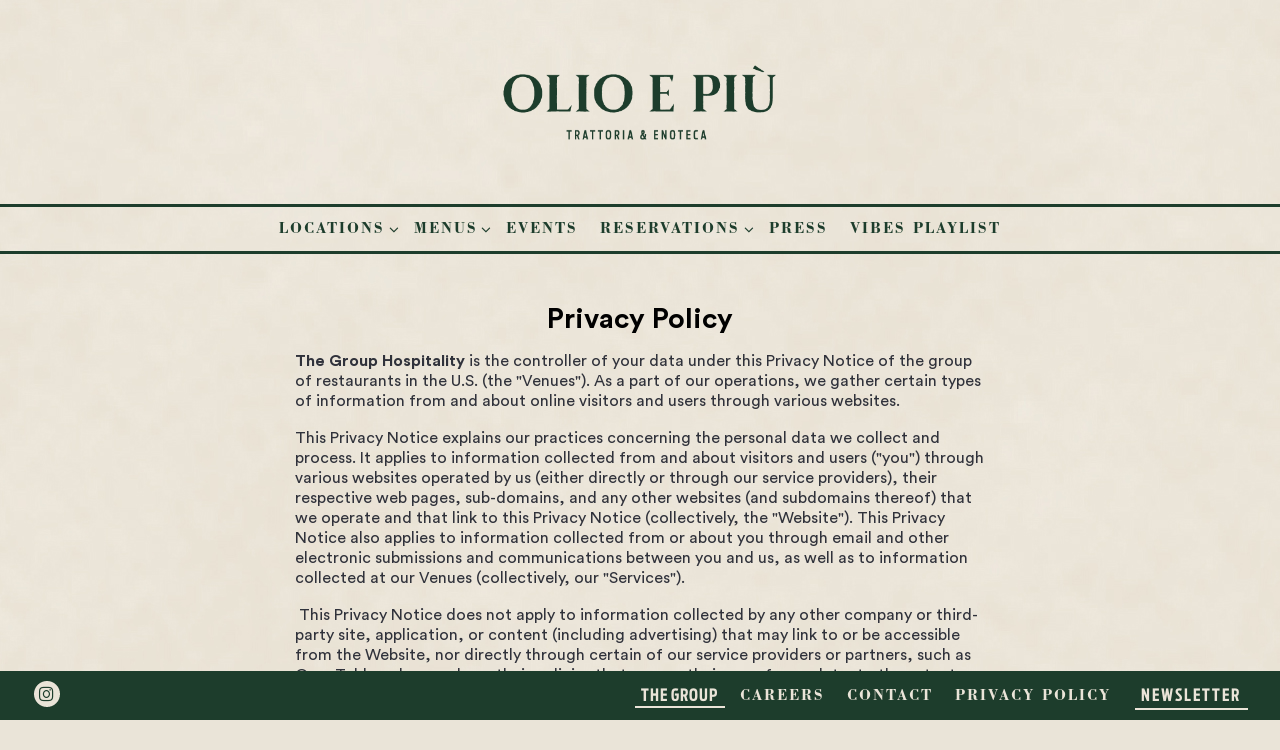

--- FILE ---
content_type: text/html; charset=utf-8
request_url: https://www.olioepiu.com/privacy-policy/
body_size: 22779
content:
<!DOCTYPE html>
<html class="no-js" lang="en-US">
    <head>
      
	<meta charset="utf-8">
	<meta name="viewport" content="width=device-width, initial-scale=1, shrink-to-fit=no">
	<meta http-equiv="x-ua-compatible" content="ie=edge">
	<title>Olio e Più | Italian Restaurant in U.S</title>
	<!-- Powered by BentoBox http://getbento.com -->
	<!--
	___ ___ _  _ _____ ___  ___  _____  __
	| _ ) __| \| |_   _/ _ \| _ )/ _ \ \/ /
	| _ \ _|| .` | | || (_) | _ \ (_) >  <
	|___/___|_|\_| |_| \___/|___/\___/_/\_\

	-->
		<meta name="keywords" content="Olio e Più, Italian Restaurant, Italian Food, Pizza, Pasta, Brunch, Lunch, Dinner, Dessert, Green Hour, Happy Hour, Cocktails, Non-Alcoholic Cocktails, Wine, Beer, Carne E Formaggio, Tiramisu, Panna Cotta, Gelato, Frito Misto, Insalate, Salad, Mortadella, Mozzarella, Carbonara, Events, Reservation, Restaurants Near Me, Order Delivery, Romantic, Date Night, Dining Experience, New York, NYC, Washington D.C, Chicago, Family Restaurant, Places Near Me, Popular, Famous, Night Out, Fancy, Patio.">
		<meta name="description" content="Contemporary Italian trattoria - A true sense of Italian liveliness.">
		<link rel="icon" href="https://media-cdn.getbento.com/accounts/0a6e841d5b5fa9360938579affe0df28/media/images/66538favicon.png">
	<link rel="canonical" href="https://www.olioepiu.com">
	<meta name="Revisit-After" content="5 Days">
	<meta name="Distribution" content="Global">
	<meta name="Rating" content="General">
		<meta property="og:site_name" content="Olio e Più | Italian Restaurant in U.S">
		<meta property="og:title" content="Olio e Più | Italian Restaurant in U.S">
		<meta property="og:type" content="article">
		<meta property="og:url" content="https://www.olioepiu.com/privacy-policy/">
			<meta property="og:description" content="Contemporary Italian trattoria - A true sense of Italian liveliness.">
			<meta property="og:image" content="https://images.getbento.com/accounts/0a6e841d5b5fa9360938579affe0df28/media/images/74179logo.png?w=1200&fit=fill&auto=compress,format&cs=origin&h=600&bg=eae4d8&pad=100">
		<meta name="twitter:card" content="summary">
		<meta name="twitter:title" content="Olio e Più | Italian Restaurant in U.S">
			<meta name="twitter:description" content="Contemporary Italian trattoria - A true sense of Italian liveliness.">
			<meta name="twitter:image" content="https://images.getbento.com/accounts/0a6e841d5b5fa9360938579affe0df28/media/images/74179logo.png?w=1200&fit=fill&auto=compress,format&cs=origin&h=600&bg=eae4d8&pad=100">

	<link rel="preconnect" href="https://widgets.resy.com" crossorigin>
	<link rel="preconnect" href="https://theme-assets.getbento.com" async crossorigin>
	<link rel="preconnect" href="https://www.gstatic.com" crossorigin>
	<link rel="preconnect" href="https://fonts.gstatic.com" crossorigin>
	<link rel="preconnect" href="https://fonts.googleapis.com" crossorigin>
	<link rel="preconnect" href="https://www.googletagmanager.com" crossorigin>
	
		<link rel="preload" as="image" href="https://images.getbento.com/accounts/0a6e841d5b5fa9360938579affe0df28/media/images/74179logo.png" fetchpriority="high" /> 
	

	
	
	
	
	
	
	
	<script type="text/javascript" src="https://theme-assets.getbento.com/sensei/fd0226f.sensei/assets/js/head.min.js"></script>
	<script type="text/javascript">
			WebFont.load({custom: { families: ["AntennaBold", "BodoniBook", "BodoniBold"] }  , google: { families: ["Montserrat:400,700", "Spartan:400,700&display=swap"] }});
		</script>
			<noscript>
			    <style type="text/css">
			    	<link href="https://fonts.googleapis.com/css?family=Montserrat:400,700|Spartan:400,700&display=swap&display=swap" rel="stylesheet" type="text/css">
			    </style>
			</noscript>
	
	<link href="https://cdnjs.cloudflare.com/ajax/libs/font-awesome/6.4.2/css/all.min.css" rel="stylesheet">
	<link rel="stylesheet" href="//assets-cdn-refresh.getbento.com/stylesheet/olioepiu/2/scss/main.0884f8515261523378ce9a5d07db6546.scss" />
	<script type="text/javascript">
	    Modernizr.addTest("maybemobile", function(){ return (Modernizr.touchevents && Modernizr.mq("only screen and (max-width: 768px)")) ? true : false; });
	</script>

  
  

  
  
  <script>
	  !function(f,b,e,v,n,t,s)
	  {if(f.fbq)return;n=f.fbq=function(){n.callMethod?
	  n.callMethod.apply(n,arguments):n.queue.push(arguments)};
	  if(!f._fbq)f._fbq=n;n.push=n;n.loaded=!0;n.version='2.0';
	  n.queue=[];t=b.createElement(e);t.async=!0;
	  t.src=v;s=b.getElementsByTagName(e)[0];
	  s.parentNode.insertBefore(t,s)}(window, document,'script',
	  'https://connect.facebook.net/en_US/fbevents.js');
	  fbq('init', '1004074621290191');
	  fbq('track', 'PageView');
	</script>
	<noscript>
		<img height="1" width="1" style="display:none" src="https://www.facebook.com/tr?id=1004074621290191&ev=PageView&noscript=1"/>
	</noscript>
	
	
	
			<script src="https://www.googletagmanager.com/gtag/js?id=G-85D7T7912B&l=newGADatalayer" async></script>
			<script>
				window.newGADatalayer = window.newGADatalayer || [];
				function gtag4(){newGADatalayer.push(arguments);}
				gtag4('js', new Date());
				gtag4('config', 'G-85D7T7912B');
			</script>
	
		<script defer src="https://www.google.com/recaptcha/enterprise.js?render=6Ldh0uwrAAAAABZNEucYwqZZ3oOahk4lRhONMg5a"></script>
	

	
	
	
	<script type="text/javascript">
			window.Sensei = { settings: { store: { enabled: false, cart_quantity: null }, gmaps: { apikey: "AIzaSyCxtTPdJqQMOwjsbKBO3adqPGzBR1MgC5g", styles: [ { "featureType": "all", "elementType": "labels.text.fill", "stylers": [ { "color": "#333333" }, { "lightness": 40 } ] }, { "featureType": "all", "elementType": "labels.text.stroke", "stylers": [ { "visibility": "on" }, { "color": "#ffffff" }, { "lightness": 16 } ] }, { "featureType": "all", "elementType": "labels.icon", "stylers": [ { "visibility": "off" } ] }, { "featureType": "administrative", "elementType": "geometry.fill", "stylers": [ { "color": "#fefefe" }, { "lightness": 20 } ] }, { "featureType": "administrative", "elementType": "geometry.stroke", "stylers": [ { "color": "#fefefe" }, { "lightness": 17 }, { "weight": 1.2 } ] }, { "featureType": "landscape", "elementType": "geometry", "stylers": [ { "color": "#eae4d8" }, { "lightness": 20 } ] }, { "featureType": "poi", "elementType": "geometry", "stylers": [ { "color": "#e6e0d2" }, { "lightness": 21 } ] }, { "featureType": "poi.park", "elementType": "geometry", "stylers": [ { "color": "#e6e0d2" }, { "lightness": 21 } ] }, { "featureType": "road.highway", "elementType": "geometry.fill", "stylers": [ { "color": "#ffffff" }, { "lightness": 17 } ] }, { "featureType": "road.highway", "elementType": "geometry.stroke", "stylers": [ { "color": "#ffffff" }, { "lightness": 29 }, { "weight": 0.2 } ] }, { "featureType": "road.arterial", "elementType": "geometry", "stylers": [ { "color": "#ffffff" }, { "lightness": 18 } ] }, { "featureType": "road.local", "elementType": "geometry", "stylers": [ { "color": "#ffffff" }, { "lightness": 16 } ] }, { "featureType": "transit", "elementType": "geometry", "stylers": [ { "color": "#e2dccc" }, { "lightness": 19 } ] }, { "featureType": "water", "elementType": "geometry", "stylers": [ { "color": "#e2dccc" }, { "lightness": 17 } ] } ], icon: "https://images.getbento.com/accounts/0a6e841d5b5fa9360938579affe0df28/media/images/90951mapmarker2.png", mobile_icon: "https%3A//images.getbento.com/accounts/0a6e841d5b5fa9360938579affe0df28/media/images/90951mapmarker2.png%3Fw%3D50%26fit%3Dmax%26auto%3Dcompress%2Cformat%26cs%3Dorigin" }, recaptcha_v3:{ enabled: true, site_key: "6Ldh0uwrAAAAABZNEucYwqZZ3oOahk4lRhONMg5a" }, galleries: { autoplay: false, fade: true }, heros: { autoplay_galleries: true }, srcset_enabled: false }, modernizr: window.Modernizr }; /* Slider dots */ window.Sensei.settings.galleries.dots = true; window.Sensei.settings.galleries.arrows = false; window.Sensei.settings.galleries.autoplay = true; /* Slider speed */ window.Sensei.settings.galleries.autoplaySpeed = 2000; window.Sensei.settings.galleries.speed = 1500; /* Triple panel slideshow */ window.Sensei.settings.galleries.centerMode = false; document.addEventListener('DOMContentLoaded', function() { var hasClass, addClass, removeClass; if ('classList' in document.documentElement) { hasClass = function (el, className) { return el.classList.contains(className); }; addClass = function (el, className) { el.classList.add(className); }; removeClass = function (el, className) { el.classList.remove(className); }; } else { hasClass = function (el, className) { return new RegExp('\\b'+ className+'\\b').test(el.className); }; addClass = function (el, className) { if (!hasClass(el, className)) { el.className += ' ' + className; } }; removeClass = function (el, className) { el.className = el.className.replace(new RegExp('\\b'+ className+'\\b', 'g'), ''); }; } HTMLCollection.prototype.forEach = Array.prototype.forEach; var allCSplits = document.getElementsByClassName('c-split'); allCSplits.forEach(function(cSplit, cSplitIndex, cSplitList) { addClass(cSplit, "c-split-" + (cSplitIndex + 1)); if(cSplitIndex % 2 === 0 ) { addClass(cSplit, "c-split-odd"); } else { addClass(cSplit, "c-split-even"); } if(Object.is(cSplitList.length - 1, cSplitIndex)) { addClass(cSplit, "c-split-last"); } }); var oneColTexts = document.getElementsByClassName('c-one-col--text'); oneColTexts.forEach(function(oneColText, oneColTextIndex, oneColTextList) { addClass(oneColText, "c-one-col-" + (oneColTextIndex + 1)); if(oneColTextIndex % 2 === 0 ) { addClass(oneColText, "c-one-col-odd"); } else { addClass(oneColText, "c-one-col-even"); } if(Object.is(oneColTextList.length - 1, oneColTextIndex)) { addClass(oneColText, "c-one-col-last"); } }); var lonelyTab = document.querySelector('.tabs-nav li:only-child'); if(lonelyTab) { lonelyTab.parentElement.remove(); } var twoColumnPs = document.querySelectorAll('.c-two-col--freeform p'); twoColumnPs.forEach(function(twoColP) { if(twoColP.innerText.trim() === "") { twoColP.remove(); } }); }, false); (function() { var s = document.createElement('script'); var h = document.querySelector('head') || document.body; s.src = 'https://acsbapp.com/apps/app/dist/js/app.js'; s.async = true; s.onload = function() { acsbJS.init({ statementLink: '', footerHtml: '', hideMobile: false, hideTrigger: false, disableBgProcess: false, language: 'en', position: 'right', leadColor: '#146FF8', triggerColor: '#146FF8', triggerRadius: '50%', triggerPositionX: 'right', triggerPositionY: 'bottom', triggerIcon: 'people', triggerSize: 'bottom', triggerOffsetX: 20, triggerOffsetY: 20, mobile: { triggerSize: 'small', triggerPositionX: 'right', triggerPositionY: 'bottom', triggerOffsetX: 20, triggerOffsetY: 20, triggerRadius: '20' } }); }; h.appendChild(s); })(); </script> <script> (function(){ var s = document.createElement('script'); var h = document.querySelector('head') || document.body; s.src = 'https://acsbapp.com/apps/app/dist/js/app.js'; s.async = true; s.onload = function(){ acsbJS.init({ statementLink : '', footerHtml : '', hideMobile : false, hideTrigger : false, disableBgProcess : false, language : 'en', position : 'right', leadColor : '#146FF8', triggerColor : '#146FF8', triggerRadius : '50%', triggerPositionX : 'right', triggerPositionY : 'bottom', triggerIcon : 'people', triggerSize : 'bottom', triggerOffsetX : 20, triggerOffsetY : 20, mobile : { triggerSize : 'small', triggerPositionX : 'right', triggerPositionY : 'bottom', triggerOffsetX : 20, triggerOffsetY : 20, triggerRadius : '20' } }); }; h.appendChild(s); })(); </script>
	</script>
  
	<!--[if lt IE 9]>
	    <script type="text/javascript" src="https://theme-assets.getbento.com/sensei/fd0226f.sensei/assets/assets/js/ltie9.min.js "></script>
	<![endif] -->

      
			
				
				
			
				
				
			
				
				
			
				
				
			
				
				
			
				
				
			
				
				
			
				
				
			
				
				
			
				
				
			
				
				
			<script type="application/ld+json">{"@context": "https://schema.org", "@type": "Organization", "@id": "https://www.olioepiu.com/#organization", "url": "https://www.olioepiu.com", "name": "Olio E Piu", "description": "Contemporary Italian trattoria - A true sense of Italian liveliness.", "logo": "https://images.getbento.com/accounts/0a6e841d5b5fa9360938579affe0df28/media/images/74179logo.png?w=600\u0026fit=max\u0026auto=compress,format\u0026cs=origin\u0026h=600", "subOrganization": [{"@type": "FoodEstablishment", "@id": "https://www.olioepiu.com/location/nyc-bryant-park/#foodestablishment", "url": "https://www.olioepiu.com/location/nyc-bryant-park/", "name": "NYC Bryant Park", "description": "", "image": "", "photo": "", "address": {"@type": "PostalAddress", "name": "NYC Bryant Park", "streetAddress": "1065 AVE OF THE AMERICAS", "addressLocality": "New York", "addressRegion": "NY", "postalCode": "10018"}, "location": {"@type": "PostalAddress", "name": "NYC Bryant Park", "streetAddress": "1065 AVE OF THE AMERICAS", "addressLocality": "New York", "addressRegion": "NY", "postalCode": "10018"}, "telephone": null, "hasMap": "https://www.olioepiu.com/location/nyc-bryant-park/", "parentOrganization": {"@type": "Organization", "@id": "https://www.olioepiu.com/#organization"}, "servesCuisine": "Italian Restaurant", "priceRange": "$$"}, {"@type": "FoodEstablishment", "@id": "https://www.olioepiu.com/location/nyc/#foodestablishment", "url": "https://www.olioepiu.com/location/nyc/", "name": "NYC Greenwich Village", "description": "", "image": "", "photo": "", "address": {"@type": "PostalAddress", "name": "NYC Greenwich Village", "streetAddress": "3 Greenwich Avenue", "addressLocality": "New York", "addressRegion": "NY", "postalCode": "10014"}, "location": {"@type": "PostalAddress", "name": "NYC Greenwich Village", "streetAddress": "3 Greenwich Avenue", "addressLocality": "New York", "addressRegion": "NY", "postalCode": "10014"}, "telephone": null, "hasMap": "https://www.olioepiu.com/location/nyc/", "parentOrganization": {"@type": "Organization", "@id": "https://www.olioepiu.com/#organization"}, "servesCuisine": "Italian Restaurant", "priceRange": "$$"}, {"@type": "FoodEstablishment", "@id": "https://www.olioepiu.com/location/olio-e-piu/#foodestablishment", "url": "https://www.olioepiu.com/location/olio-e-piu/", "name": "Olio E Piu", "description": "", "image": "", "photo": "", "address": {"@type": "PostalAddress", "name": "Olio E Piu", "streetAddress": "3 Greenwich Avenue", "addressLocality": "New York", "addressRegion": "NY", "postalCode": "10014"}, "location": {"@type": "PostalAddress", "name": "Olio E Piu", "streetAddress": "3 Greenwich Avenue", "addressLocality": "New York", "addressRegion": "NY", "postalCode": "10014"}, "telephone": null, "hasMap": "https://www.olioepiu.com/location/olio-e-piu/", "parentOrganization": {"@type": "Organization", "@id": "https://www.olioepiu.com/#organization"}, "servesCuisine": "Italian Restaurant", "priceRange": "$$"}, {"@type": "FoodEstablishment", "@id": "https://www.olioepiu.com/location/dc/#foodestablishment", "url": "https://www.olioepiu.com/location/dc/", "name": "D.C.", "description": "", "image": "", "photo": "", "address": {"@type": "PostalAddress", "name": "D.C.", "streetAddress": "699 14th St NW", "addressLocality": "Washington", "addressRegion": "DC", "postalCode": "20005"}, "location": {"@type": "PostalAddress", "name": "D.C.", "streetAddress": "699 14th St NW", "addressLocality": "Washington", "addressRegion": "DC", "postalCode": "20005"}, "telephone": "", "hasMap": "https://www.olioepiu.com/location/dc/", "parentOrganization": {"@type": "Organization", "@id": "https://www.olioepiu.com/#organization"}, "servesCuisine": "Italian Restaurant", "priceRange": "$$"}, {"@type": "FoodEstablishment", "@id": "https://www.olioepiu.com/location/chicago/#foodestablishment", "url": "https://www.olioepiu.com/location/chicago/", "name": "Chicago", "description": "", "image": "", "photo": "", "address": {"@type": "PostalAddress", "name": "Chicago", "streetAddress": "445 N Dearborn St", "addressLocality": "Chicago", "addressRegion": "IL", "postalCode": "60654"}, "location": {"@type": "PostalAddress", "name": "Chicago", "streetAddress": "445 N Dearborn St", "addressLocality": "Chicago", "addressRegion": "IL", "postalCode": "60654"}, "telephone": "", "hasMap": "https://www.olioepiu.com/location/chicago/", "parentOrganization": {"@type": "Organization", "@id": "https://www.olioepiu.com/#organization"}, "servesCuisine": "Italian Restaurant", "priceRange": "$$"}], "sameAs": "https://www.instagram.com/olioepiu/", "potentialAction": {"@type": "ReserveAction", "object": {"@type": "Reservation", "name": "Table", "url": "https://www.olioepiu.com/#action-reservations"}, "result": {"@type": "Reservation", "name": "Table"}, "target": "https://www.olioepiu.com"}}</script>

      
    </head>
    <body class="no-hero-intent has-mobi-footer generic-template">
        
	
		
			<div class="site-notifications">
				
			</div>
		

		
			
	<header class="site-header">
		<a href="#main-content" class="skip" aria-label="Skip to main content">Skip to main content</a>
		<div class="site-header-desktop site-header-desktop--centered">
			<div class="site-header-desktop-primary" data-header-sticky>
				<div class="container">
					
		<div class="site-logo">
	        <a class="site-logo__btn" href="/" aria-label="Olio E Piu Home">
	            
					<img class="site-logo__expanded" src="https://images.getbento.com/accounts/0a6e841d5b5fa9360938579affe0df28/media/images/74179logo.png" 
  

  

  
    
      alt="Olio E Piu Home"
    
  
 loading="eager" fetchpriority="high" />
              	
	            
	        </a>
	    </div>

				    
	<nav class="site-nav">
    <ul class="site-nav-menu" data-menu-type="desktop">
			
			<li class="site-nav-submenu">
				<button type="button" class="site-nav-link site-nav-submenu-toggle" aria-expanded="false" aria-controls="SubMenu-1" aria-label="Expand Locations sub-menu">
					<span class="sr-only">Locations sub-menu</span>
					Locations
				</button>
				<div id="SubMenu-1" class="sub-menu">
					<ul>
							<li>
								<a href="/location-nyc-greenwich-village/"   aria-label="NYC Greenwich Village">NYC Greenwich Village</a>
							</li>
							<li>
								<a href="/location-nyc-bryant-park/"   aria-label="NYC Bryant Park">NYC Bryant Park</a>
							</li>
							<li>
								<a href="/location-chicago/"   aria-label="Chicago">Chicago</a>
							</li>
							<li>
								<a href="/location-dc/"   aria-label="D.C.">D.C.</a>
							</li>
					</ul>
				</div>
			</li>
			<li class="site-nav-submenu">
				<button type="button" class="site-nav-link site-nav-submenu-toggle" aria-expanded="false" aria-controls="SubMenu-2" aria-label="Expand Menus sub-menu">
					<span class="sr-only">Menus sub-menu</span>
					Menus
				</button>
				<div id="SubMenu-2" class="sub-menu">
					<ul>
							<li>
								<a href="/nyc-menu/"   aria-label="NYC Greenwich Village">NYC Greenwich Village</a>
							</li>
							<li>
								<a href="/nyc-bryant-park/"   aria-label="NYC Bryant Park">NYC Bryant Park</a>
							</li>
							<li>
								<a href="/chicago-menu/"   aria-label="Chicago">Chicago</a>
							</li>
							<li>
								<a href="/dc-menu/"   aria-label="D.C.">D.C.</a>
							</li>
					</ul>
				</div>
			</li>
			<li>
				<a class="site-nav-link " href="/events/" aria-label="Events" role="button">Events</a>
			</li>
			<li class="site-nav-submenu">
				<button type="button" class="site-nav-link site-nav-submenu-toggle" aria-expanded="false" aria-controls="SubMenu-4" aria-label="Expand Reservations sub-menu">
					<span class="sr-only">Reservations sub-menu</span>
					Reservations
				</button>
				<div id="SubMenu-4" class="sub-menu">
					<ul>
							<li>
								<a href="https://olioepiu.com/book-a-table"  target="_blank" rel="noopener" aria-label="NYC Greenwich Village">NYC Greenwich Village</a>
							</li>
							<li>
								<a href="/bryant-park-reservation/"   aria-label="NYC Bryant Park">NYC Bryant Park</a>
							</li>
							<li>
								<a href="/chicago-reservation/"   aria-label="Chicago">Chicago</a>
							</li>
							<li>
								<a href="/dc-reservation/"   aria-label="D.C.">D.C.</a>
							</li>
					</ul>
				</div>
			</li>
			<li>
				<a class="site-nav-link " href="/press/" aria-label="Press" role="button">Press</a>
			</li>
			<li>
				<a class="site-nav-link   " href="https://open.spotify.com/user/31ux4ivhktc6y4c5myxzmztqgsne?si=0V6BxCmWSAugSp1ijncTUg"target="_blank" rel="noopener" aria-label="VIBES PLAYLIST" role="button">VIBES PLAYLIST</a>
			</li>

		</ul>
  </nav>

				</div>
			</div>
		</div>
	  <div class="site-header-mobi" aria-label="Navigation Menu Modal">
	    
		<div class="site-logo">
	        <a class="site-logo__btn" href="/" aria-label="Olio E Piu Home">
		            
                  		<img src="https://images.getbento.com/accounts/0a6e841d5b5fa9360938579affe0df28/media/images/74179logo.png" 
  

  

  
    
      alt="Olio E Piu Home"
    
  
 />
                	
		            
	        </a>
	    </div>

			
	


	    <button type="button" class="nav-toggle-btn" aria-controls="SiteHeaderMobilePanel" aria-expanded="false" aria-label="Toggle Navigation Menu">
		  <span class="sr-only">Toggle Navigation</span>
	      <span class="nav-toggle-btn__line"></span>
	      <span class="nav-toggle-btn__line"></span>
	      <span class="nav-toggle-btn__line"></span>
	    </button>

	    <div id="SiteHeaderMobilePanel" class="site-header-mobi-panel">
	      <div class="site-header-mobi-panel__inner">
					
	<nav class="site-nav" aria-label="Navigation Menu">
    <ul class="site-nav-menu" data-menu-type="mobile">
			
			<li class="site-nav-submenu">
				<button type="button" class="site-nav-link site-nav-submenu-toggle" aria-expanded="false" aria-controls="MobileSubMenu-1" aria-label="Expand Locations sub-menu">
					<span class="sr-only">Locations sub-menu</span>
					Locations
				</button>
				<div id="MobileSubMenu-1" class="sub-menu">
					<ul>
							<li>
								<a href="/location-nyc-greenwich-village/"   aria-label="NYC Greenwich Village">NYC Greenwich Village</a>
							</li>
							<li>
								<a href="/location-nyc-bryant-park/"   aria-label="NYC Bryant Park">NYC Bryant Park</a>
							</li>
							<li>
								<a href="/location-chicago/"   aria-label="Chicago">Chicago</a>
							</li>
							<li>
								<a href="/location-dc/"   aria-label="D.C.">D.C.</a>
							</li>
					</ul>
				</div>
			</li>
			<li class="site-nav-submenu">
				<button type="button" class="site-nav-link site-nav-submenu-toggle" aria-expanded="false" aria-controls="MobileSubMenu-2" aria-label="Expand Menus sub-menu">
					<span class="sr-only">Menus sub-menu</span>
					Menus
				</button>
				<div id="MobileSubMenu-2" class="sub-menu">
					<ul>
							<li>
								<a href="/nyc-menu/"   aria-label="NYC Greenwich Village">NYC Greenwich Village</a>
							</li>
							<li>
								<a href="/nyc-bryant-park/"   aria-label="NYC Bryant Park">NYC Bryant Park</a>
							</li>
							<li>
								<a href="/chicago-menu/"   aria-label="Chicago">Chicago</a>
							</li>
							<li>
								<a href="/dc-menu/"   aria-label="D.C.">D.C.</a>
							</li>
					</ul>
				</div>
			</li>
			<li>
				<a class="site-nav-link " href="/events/" aria-label="Events" role="button">Events</a>
			</li>
			<li class="site-nav-submenu">
				<button type="button" class="site-nav-link site-nav-submenu-toggle" aria-expanded="false" aria-controls="MobileSubMenu-4" aria-label="Expand Reservations sub-menu">
					<span class="sr-only">Reservations sub-menu</span>
					Reservations
				</button>
				<div id="MobileSubMenu-4" class="sub-menu">
					<ul>
							<li>
								<a href="https://olioepiu.com/book-a-table"  target="_blank" rel="noopener" aria-label="NYC Greenwich Village">NYC Greenwich Village</a>
							</li>
							<li>
								<a href="/bryant-park-reservation/"   aria-label="NYC Bryant Park">NYC Bryant Park</a>
							</li>
							<li>
								<a href="/chicago-reservation/"   aria-label="Chicago">Chicago</a>
							</li>
							<li>
								<a href="/dc-reservation/"   aria-label="D.C.">D.C.</a>
							</li>
					</ul>
				</div>
			</li>
			<li>
				<a class="site-nav-link " href="/press/" aria-label="Press" role="button">Press</a>
			</li>
			<li>
				<a class="site-nav-link   " href="https://open.spotify.com/user/31ux4ivhktc6y4c5myxzmztqgsne?si=0V6BxCmWSAugSp1ijncTUg"target="_blank" rel="noopener" aria-label="VIBES PLAYLIST" role="button">VIBES PLAYLIST</a>
			</li>

				
		<li>
			<a class="site-nav-link btn btn-brand"  href="https://www.thegroupus.com/" target="_blank" rel="noopener" aria-label="The Group">The Group</a>
		</li>
		<li>
			<a class="site-nav-link "  href="/careers/"  aria-label="Careers">Careers</a>
		</li>
		<li>
			<a class="site-nav-link "  href="/contact/"  aria-label="Contact">Contact</a>
		</li>
		<li>
			<a class="site-nav-link "  href="/privacy-policy/"  aria-label="Privacy Policy">Privacy Policy</a>
		</li>

				<li><button type="button" class="site-nav-cta" data-popup="inline" data-popup-src="#popup-newsletter-form" aria-label="Newsletter" data-bb-track="button" data-bb-track-on="click" data-bb-track-category="Email Sign Up Trigger Button" data-bb-track-action="Click" data-bb-track-label="Callout, Header" id="email-signup-button">Newsletter</button>
	</button></li>
		</ul>
  </nav>

	        
        <div class="site-social site-social--bordered">
            <ul class="social-accounts">
        <li><a href="https://www.instagram.com/olioepiu/" aria-label="Instagram" target="_blank" rel="noopener" data-bb-track="button" data-bb-track-on="click" data-bb-track-category="Social Icons" data-bb-track-action="Click" data-bb-track-label="Instagram, Header"><span class="fa fa-instagram" aria-hidden="true"></span><span class="sr-only">Instagram</span></a></li>
		</ul>
        </div>

        	
	

	      </div>
	      
	<div class="site-powered-by">
	    <a href="https://getbento.com/?utm_source=header&amp;utm_campaign=olioepiu.com" aria-label="powered by BentoBox" target="_blank" rel="noopener">powered by BentoBox</a>
	</div>

	    </div>
	  </div>
	</header>

		

		<div class="site-content">

			
			<main class="site-content__main page-id--">
			  <span id="main-content" class="sr-only">Main content starts here, tab to start navigating</span>
				

				
    <div class="content container-md privacy-policy">
        
        <style>
            @font-face {
            font-family: 'CircularStd';
            src: url('https://media-cdn.getbento.com/fonts/circular/CircularStd-Book.woff2') format('woff2'),
                url('https://media-cdn.getbento.com/fonts/circular/CircularStd-Book.woff') format('woff'),
                url('https://media-cdn.getbento.com/fonts/circular/CircularStd-Book.otf') format('opentype'),
                url('https://media-cdn.getbento.com/fonts/circular/CircularStd-Book.ttf') format('truetype'),
                url('https://media-cdn.getbento.com/fonts/circular/CircularStd-Book.eot') format('embedded-opentype');
            font-weight: 400;
            }
            @font-face {
                font-family: 'CircularStd';
                src: url('https://media-cdn.getbento.com/fonts/circular/CircularStd-Medium.woff2') format('woff2'),
                    url('https://media-cdn.getbento.com/fonts/circular/CircularStd-Medium.woff') format('woff'),
                    url('https://media-cdn.getbento.com/fonts/circular/CircularStd-Medium.otf') format('opentype'),
                    url('https://media-cdn.getbento.com/fonts/circular/CircularStd-Medium.ttf') format('truetype'),
                    url('https://media-cdn.getbento.com/fonts/circular/CircularStd-Medium.eot') format('embedded-opentype');
                font-weight: 500;
            }
            @font-face {
                font-family: 'CircularStd';
                src: url('https://media-cdn.getbento.com/fonts/circular/CircularStd-Bold.woff2') format('woff2'),
                    url('https://media-cdn.getbento.com/fonts/circular/CircularStd-Bold.woff') format('woff'),
                    url('https://media-cdn.getbento.com/fonts/circular/CircularStd-Bold.otf') format('opentype'),
                    url('https://media-cdn.getbento.com/fonts/circular/CircularStd-Bold.ttf') format('truetype'),
                    url('https://media-cdn.getbento.com/fonts/circular/CircularStd-Bold.eot') format('embedded-opentype');
            font-weight: 700;
            }
            .privacy-policy {padding: 50px; background: #FFF; text-align: left;}
            .privacy-policy th, td { padding: 0 3px; }
            .privacy-policy th p { font-weight: bold }
            .privacy-policy * {font-family: CircularStd; opacity: 1; letter-spacing: normal;}
            .privacy-policy a { all: revert }
            .privacy-policy a:focus { all: revert }
            .privacy-policy a:hover { all: revert }
            .privacy-policy p {color: #30323B; font-size: 16px; line-height: 20px; font-weight: 400;}
            .privacy-policy li {color: #30323B; font-size: 16px; text-align: left !important;}
            .privacy-policy h1 {color: #000; font-size: 28px; font-weight: 700; text-transform: none;}
            .privacy-policy h1:after {content: none;}
            .privacy-policy h2 {color: #30323B; font-size: 22px; font-weight: 500; line-height: 26px; text-transform: none; margin-bottom: 8px !important;}
            .privacy-policy .updated-on: {color: #696970; font-weight: 400; font-size: 14px; line-height: 18px;}
        </style>
        
        
                <h1>Privacy Policy</h1>
                <p class="updated-on">Updated On 01/17/2024</p>
                <p><strong>The Group Hospitality</strong> is the controller of your data under this Privacy Notice of the group of restaurants in the U.S. (the &quot;Venues&quot;). As a part of our operations, we gather certain types of information from and about online visitors and users through various websites.</p><p>This Privacy Notice explains our practices concerning the personal data we collect and process. It applies to information collected from and about visitors and users (&quot;you&quot;) through various websites operated by us (either directly or through our service providers), their respective web pages, sub-domains, and any other websites (and subdomains thereof) that we operate and that link to this Privacy Notice (collectively, the &quot;Website&quot;). This Privacy Notice also applies to information collected from or about you through email and other electronic submissions and communications between you and us, as well as to information collected at our Venues (collectively, our &quot;Services&quot;).&nbsp;</p><p>&nbsp;This Privacy Notice does not apply to information collected by any other company or third-party site, application, or content (including advertising) that may link to or be accessible from the Website, nor directly through certain of our service providers or partners, such as OpenTable, who may have their policies that govern their use of your data; to the extent your data is transferred to us, depending on the purpose and basis on which it was transferred, it will be subject to this Privacy Notice or the privacy terms of such service provider or partner. Certain transactions and services offered while using the Services may be processed or provided by service providers and other strategic partners, even though it appears that you may not have left the Website or our Services (e.g., service providers that book reservations, carry out know-yourcustomer functions, or provide payment processing or hosting services).&nbsp;</p><p>Please read this Privacy Notice carefully. It explains how we process and safeguard personal data about you. By visiting or using our Services and/or by voluntarily providing personal data to us through or through or in connection with the Services, you acknowledge that you have read and understand the practices contained in this Privacy Notice. If you are providing information through the Website for or on behalf of a third party (e.g., customer, client, employee, family member, friend, or event guest), you hereby represent that you have the right to do so and that you have provided that party with a copy of this Privacy Notice, and all references to &quot;you&quot; or &quot;your&quot; data or personal data herein refer to the data or information of both you and such individual, as applicable.&nbsp;</p><p>This Privacy Notice is subject to any agreements, including the Terms of Use posted on our website, that govern your use of our website. Depending on your activities when visiting our website, you may be required to agree to additional terms and conditions. We encourage you to review this Privacy Notice frequently, as it may change from time to time.</p><p>The &quot;Changes to This Privacy Notice&quot; section below describes how changes to this Privacy Notice will be communicated to you and made effective. &nbsp;</p><p><strong>TYPES OF INFORMATION COLLECTED ABOUT YOU AND HOW IT IS COLLECTED</strong></p><p>1. INFORMATION YOU SHARE WITH US</p><p>2. AUTOMATICALLY COLLECTED INFORMATION</p><p>3. COOKIES AND OTHER TRACKING TECHNOLOGIES</p><p>4. INFORMATION OBTAINED FROM THIRD PARTIES</p><p>5. HOW WE PROCESS PERSONAL DATA</p><p>6. LEGAL BASES FOR PROCESSING</p><p>7. OPERATIONAL PROCESSING OF PERSONAL DATA</p><p>8. HOW WE SHARE PERSONAL DATA</p><p>9. RETENTION OF PERSONAL DATA</p><p>10. YOUR RIGHTS REGARDING PERSONAL DATA</p><p>11. ACCESSING, MODIFYING, RECTIFYING, AND CORRECTING COLLECTED PERSONAL DATA</p><p>12. YOUR PRIVACY RIGHTS</p><p>13. YOUR CALIFORNIA PRIVACY RIGHTS</p><p>14. YOUR CHOICES</p><p>15. INTEREST-BASED ADVERTISING</p><p>16. ANALYTICS</p><p>17. PUBLIC FORUMS</p><p>18. CHILDREN</p><p>19. SECURITY</p><p>20. HOW WE RESPOND TO DO NOT TRACK SIGNALS</p><p>21. OTHER WEBSITES/LINKS</p><p>22. INTERNATIONAL USE AND DATA TRANSFERS</p><p>23. CHANGES TO THIS PRIVACY NOTICE</p><p>24. CONTACT US</p><p>Our service providers and we collect various types of information from and about you, including:</p><p>&quot;Personal data&quot; is information about an identified or identifiable individual. This includes, for example, your name, email address, telephone numbers, company affiliation, title, physical address, screen names, credit card details (including the three- or four-digit security code on the back of your credit card), bank account or other payment information, credit information, birth date, driver&rsquo;s license number, social security number, and any additional information by which you may be personally identified. Personal data also may include information that may not be personally identifiable standing alone (for example, your age), but any become personally identifiable when combined with other personal data (for example, your age combined with your name). &nbsp;</p><p>&nbsp;&quot;Non-personal data&quot; is information that is about you but which does not, and cannot be used to, identify you individually and is not linked to any personal data, including aggregated data, such as information regarding the use of our Website (including clickstream data, your movement within and interaction with the Website, including what pages you look at, and the time, date, and duration of your visit to the Website) and traffic patterns relating to the Website. Non personal data may include personal data that has been anonymized in such a manner that it cannot be used, alone or in connection with other information, to identify you. Non-personal data also may be aggregated with non-personal data about others to create aggregate data (including demographic information about the age ranges of our users, average size of bookings, percentage of repeat customers, or number of users who visit the Website by clicking links contained in advertising materials).&nbsp;</p><p>Our service providers and we may collect this information through various means, including (a) directly from you when you provide it to us, for example, via forms that you fill out on the Website, through emails and other communications and information that you submit via the Website, and through your other activities on the Website; (b) automatically as you navigate through and interact with the Website, including via server logs, cookies, pixels, beacons, analytics, and other tracking technologies; and (c) from third parties, including without limitation our service providers, analytics providers, property owners, online intermediaries, analytics providers, and through your interactions with us on or involving social media websites or accounts.</p><p><strong>INFORMATION YOU SHARE WITH US &nbsp;</strong></p><p>The information our service providers and we collect may include the following types of personal data that you share with you:</p><p>&bull; Information you provide when you register for the Website, make a purchase, participate in a service or offering made available on the Website, make a reservation, or sign up for our wireless Internet service, including without limitation your contact information (such as your name, address, zip code, email address, and/or phone numbers), your company name, job title and address, your screen name or username, and your payment information (such as your credit card details, bank and bank account routing information, or other information);</p><p>&bull; Your demographic information, such as your age, gender, marital status, number of children, and nationality;</p><p>&bull; Information relating to your reservations, visits, or stay at our Venues, including the Venues you have visited, your arrival and departure dates, special requests made, dining reservations, your guest preferences, and your transactions and purchases.</p><p>Information that you choose to provide to us at or through any of the Venues:</p><p>&nbsp;</p><p>&bull; Information you provide to sign up on web platforms (such as your name, email address, physical address, mobile phone number, gender, zip code, birth date (excluding year), social media handles, and social blogs) and information needed to administer web platforms.</p><p><span style="background-color: initial; font-size: 1rem;">&bull; Information that you share in response to surveys and other market research;</span></p><p>&bull; Information that you include in an email, general comment, or recommendation sent through our website, as well as records and copies of that correspondence (including email addresses);</p><p>&bull; If you choose to log into the Website through social Sign-ins (such as Facebook Connect), personal data collected from your social media account consistent with your settings within the applicable social media service, such as photos, name, gender, contact information, and other information.</p><p>&bull; Resumes and applications for employment at the Venues, including any personal, confidential, and/or sensitive information that you provide therein;</p><p>&bull; Your communications preferences;</p><p>&bull; Other personal data that you choose to provide to us.</p><p>Whether you provide this information is your choice; however, please bear in mind that in many instances, certain personal data is necessary for you to participate in a particular activity, for us to provide a certain service or benefit to you, or for you to gain access to certain features, services, or content on our website. If you elect not to provide us with certain personal data, you may not be able to participate in a particular activity, realize a benefit we may offer, or gain access to certain content, functionalities, or services.</p><p><strong>AUTOMATICALLY COLLECTED INFORMATION</strong></p><p>When you visit and as you navigate through and interact with the Website, we, our service providers, and third parties may automatically collect information about your visits to our website, your providers and actions, patterns, and your activities on the Website. This information may include, but is not limited to:</p><p>&nbsp;</p><p>&bull; Details of your visits to our website and the resources that you access, such as traffic data, location data, logs, and other communication data, the third-party website from which your visit originated, clickstream data, the search terms you use on our website, your movement within and interaction with the Website, including what pages you look at, and the time, date, and duration of your visit to the Website.</p><p>&bull; Information about your computer or devices and Internet connection, such as your IP address, your general geographic location, your computer or device type, and its capabilities and features, the operating system or platform you are using, your browser type, and your Internet Service Provider.</p><p>&bull; Information about traffic patterns, number of visits to certain pages, visits from other websites or to third-party websites linked to the Website, and visitors&rsquo; use of services.</p><p>&bull; and interest in services, information, or features of the Website.</p><p>Automatically collected information is often processed to create aggregated statistical or demographic data. We may share such aggregated data with third parties as described in the &quot;How We Share Your Information&quot; section below. Automatically collected information that contains or constitutes personal data, as well as non-personal data that we or our service providers maintain or associate with personal data collected in other ways or received from third parties, is being treated as personal data and used and shared as disclosed in this Privacy Notice.&nbsp;</p><p><strong>COOKIES AND OTHER TRACKING TECHNOLOGIES</strong></p><p>Our service providers and other third parties may place &quot;cookies&quot; on our website to collect certain information. A &quot;cookie&quot; or &quot;browser cookie&quot; is a small text file that can be stored on your computer&rsquo;s hard drive or other device if your web browser or device settings permit. Certain features of the locally and us, (or Flash Cookies) to collect and store information, including information about your preferences and navigation to, from, and on our website. Cookies allow us and our service providers, for example, to customize your experience and make your visit to the Website easier (for example, recognizing when you return, remembering your viewing preferences, enabling social media Sign-in functionality, facilitating social sharing, and if you are a registered user, remembering your password), measure activity on the Website, track conversions, target ads, and provide analytics. While some cookies are deleted when you close your browser, others remain even after you close your browsing session.&nbsp;</p><p>&nbsp;We, our service providers, and other third parties also may use pixel tags, web beacons, or clear gifs, which are tiny files with a unique identifier, similar in function to cookies, that are placed in the code of a web page or an email. These technologies might be used, for example, to allow us and our service providers to track conversions, to send emails to you in a format you can read, to count users who have visited our Website, seen our ads, opened our emails, or clicked on any links in our emails, to inform us what content and advertising is effective, to optimize the Website and its content, to reduce or eliminate messages sent to customers, to enhance Website usability, to provide you with ads and other promotions and content that may be of interest to you based on your online activities and to collect other information about you and your visit when you use the Website. In addition, when you click on a link in an email, our service providers and we may record the individual response to allow us to customize our offerings to you.&nbsp;</p><p>We and our service providers may analyze the information derived from cookies, Pixels, and other technologies and match or combine that information with data provided by you or another party. We engage various service providers who may use unique identifiers, cookies, pixels, beacons, and other technologies to provide us with analytics about how and in what ways you interact with us and use the Website and to deliver advertisements and content that may be of interest to you (known as &quot;interest-based advertising&quot; or &quot;online behavioral advertising&quot;).</p><p>For more information about analytics and our vendors, go to the &quot;Analytics&quot; section below, and for more information about interest-based advertising, go to the &quot;Interest-Based Advertising&quot; section below. To the extent that our service providers are using pixels, cookies, beacons, or other tracking technologies, we do not control the use of those technologies or the resulting information, and we are not responsible for the policies of those companies. &nbsp;</p><p>For more information about the cookies and tracking technologies, we use on the Website, what they do, and how to manage, opt-out, delete, block, or disable them (as applicable), consult our Cookie Notice. Please keep in mind, however, that you may not be able to access the full functionality of our website if cookies are disabled.</p><p><strong>INFORMATION OBTAINED FROM THIRD PARTIES</strong></p><p>We receive personal data from third parties that book stays or order services on your behalf (such as web applications and intermediaries), from properties where you book stays, from third parties that provide services to us or you on our behalf, as well as from third parties that provide web analytics and usage information to us.</p><p>In addition, if you choose to interact with us on social media platforms by posting to our social media accounts or pages, tagging us (or using certain hashtags or other identifiers) in posts, or participating in activities, we may collect certain information from the social media account you use to interact with us depending on the social media platform and your account settings, including the name associated with the account, the account handle, recent activity, the content of any posts in which we are tagged, and other information that may be contained on your social media profile to allow us to respond to the posts and understand and engage with our audience.&nbsp;</p><p>For this Privacy Notice, &quot;partners&quot; means licensors, franchisees, vendors, service providers, and other third parties with which we have a business relationship.&nbsp;</p><p><strong>HOW WE PROCESS PERSONAL DATA &amp; LEGAL BASES FOR PROCESSING</strong></p><p>We process personal data for, or based on, one or more of the following legal bases:</p><p>&bull; Performance of reservation. We use personal data to enter and perform under, a reservation between us, such as when you reserve or pay with advance for stays, or order products or services.&nbsp;</p><p>&bull; Legitimate Interests. We use personal data for our legitimate interests, including contact information, reservation and request history, Service interaction, and Website usage data.&nbsp;</p><p>&bull; Compliance with Legal Obligations and Protection of Individuals. We may use personal data to comply with the law and our legal obligations, as well as to protect you and other individuals from certain harms.&nbsp;</p><p>&bull; Your Consent. We process certain personal data because you have given us your consent to process it in that manner.</p><p><strong>OPERATIONAL PROCESSING OF PERSONAL DATA &nbsp;</strong></p><p>We may process non-personal data (including aggregated information) for any lawful purpose. In addition, our service providers and we may use personal data collected from or about you as described in this Privacy Policy for the purposes disclosed to you or as otherwise permitted or required by law.</p><p>To provide, track, and process the services, purchases, and transactions that you request, including facilitating dining reservations;</p><p>&bull; To accommodate your preferences, to personalize and enhance your experience and the services provided to you at the Venues, and to improve the Venues and our services;&nbsp;</p><p>&bull; To validate your identity, to verify communications from you, and to respond to your emails, submissions, questions, comments, requests for information, and complaints, and to provide customer service;&nbsp;</p><p>&bull; To manage, store, and enhance guest data and preferences;&nbsp;</p><p>&bull; To send you updates and information, such as communications about purchases, programs you have joined, and changes to our terms, conditions, and policies;&nbsp;</p><p>&bull; To conduct customer satisfaction, market research, or quality assurance surveys;&nbsp;</p><p>&bull; To conduct market research and to develop new Venues and services; &bull; To conduct and administer sweepstakes, prize draws, and other contests;&nbsp;</p><p>&bull; For marketing purposes, including without limitation interest-based advertising, other targeted promotions, sending you other promotional materials, and notifying you about special promotions, offers, events, or opportunities, including for select marketing partners of ours;&nbsp;</p><p>&bull; To send you marketing communications about the products and services offered by our property owners, marketing partners, and other third parties, including without limitation offers regarding residential sales opportunities;&nbsp;</p><p>&bull; To determine benefits and rewards;&nbsp;</p><p>&bull; For financial reporting and analysis; &nbsp;</p><p>&bull; To cross-reference, supplement, and combine with other information that we or our service providers have acquired about you or may acquire about you through other sources, except were prohibited by applicable law or regulation (if any non-personal data is combined with personal data, the combined information will be treated as personal data under this Privacy Notice for as long as it remains combined);&nbsp;</p><p>&bull; To monitor, track, and analyze Website usage and trends, to personalize and improve the Website, and to increase the Website&rsquo;s functionality;&nbsp;</p><p>&bull; To send you confirmations, updates, security alerts, and support and administrative messages and otherwise facilitate your use of, and our administration and operation of, the Website;&nbsp;</p><p>&bull; To protect the security or integrity of our network, systems, Website, Venues, and business;&nbsp;</p><p>&bull; To prevent fraud and other prohibited or illegal activities, to investigate and resolve disputes and problems, and to otherwise comply with applicable laws and regulations;&nbsp;</p><p>&bull; For any other purpose that is disclosed to you at the point of collection of the personal data;&nbsp;</p><p>&bull; For any purpose for which you provide your prior consent; and&nbsp;</p><p>&bull; In other ways naturally associated with the circumstances in which you provided the personal data, and for any other lawful purpose.</p><p>In addition, we use IP addresses for purposes of system administration, Website optimization, and Website security assessments, to report non-personal aggregate information to others, to track the use of our website, and to get a sense of where our website visitors are located. We also use your IP address to personalize content on the Website, to identify you, and to share that information as described in the &quot;How We Share Your Information&quot; section below.&nbsp;</p><p><strong>HOW WE SHARE PERSONAL DATA</strong></p><p>We may share non-personal data with any third parties for any lawful purpose. Unless otherwise prohibited by law, we disclose personal data collected from or about you as described in this Privacy Notice to the following types of third parties and for the following purposes: &nbsp;</p><p>o <em><u>Affiliated Companies:</u></em> We may share your information with our parents, subsidiaries, affiliated companies, and other controlled affiliates (including restaurants and other business ventures that are licensed, owned, operated, and/or managed by us or our parents, subsidiaries, affiliated companies, and other companies under common control), who may use personal data for any of the purposes disclosed in or consistent with the terms of this Privacy Notice (including without limitation those identified in the &quot;How We Process Personal Data section above).</p><p>o <em><u>Property Partners:</u></em> We may share your information with owners of Venues that we manage but do not own, owners and operators of licensed Venues, and owners and operators of certain residential properties associated with or located in proximity to various Venues (as well as the respective designees of any of the foregoing), who may use personal data to provide you with services at or relating to the Venues, to provide you marketing information consistent with the terms of this Privacy Notice (including without limitation those identified in the &quot;How We Process Personal Data&quot; section above).&nbsp;</p><p>o <em><u>Marketing Partners:</u></em> We do not share your data with our co-promotional partners and other business partners with whom we have marketing or other relationships for joint marketing purposes, but in certain circumstances, do allow you to opt-in or otherwise acknowledge or consent to the direct provision of your data to such parties when you provide it to us.&nbsp;</p><p>o <em><u>Service Providers:</u></em> We may share your information with our service providers who assist us by performing core services (such as reservations, hosting, billing, fulfillment, data storage, security, processing credit card payments, customer service, credit reporting, property management, customer relationship management, &quot;know-your-customer,&quot; accounting, auditing, processing insurance claims, investigating accident reports, administering sweepstakes, surveys, email, and mailing services, and delivering packages) related to the operation of the Venues, the provision of services at the Venues, the operation of the Website, the processing and fulfillment of reservations or product orders, and/or by making certain Website functionality available to our users.&nbsp;</p><p>o <u><em>Transactions:</em></u> In the event of a sale, merger, consolidation, change in control, transfer of substantial assets, bankruptcy, reorganization, or liquidation, we may transfer, sell, or assign to third parties information concerning your relationship with us, including, without limitation, personal data collected from or about you provide, and other information concerning your relationship with us. Any successor may use your information for the same purposes outlined in this Privacy Notice.&nbsp;</p><p>o <em><u>Legal:&nbsp;</u></em>We reserve the right to your data to identify you, and where permitted or required by law or applicable regulation, we will provide any information about or relating to you, including any personal data about you, to third parties if we reasonably believe that such action is necessary to: (a) comply with a court order, subpoena or other legal or regulatory requirements; (b) otherwise fulfill a government request for information; (c) protect or defend our legal rights or property, our Venues, our Website, or other guests and online users; (d) respond to claims that any posting or other content of our Website violates the rights of third parties, including without limitation providing information necessary to satisfy the notice and counter-notice procedures under the Digital Millennium Copyright Act; (e) in an emergency, to protect the health and safety of our Website&rsquo;s users or the general public, or (f) enforce compliance with our Terms of Use or other contracts.&nbsp;</p><p>o<em>&nbsp;</em><u><em>Purpose Fulfillment:</em></u> We disclose personal data to fulfill the purpose for which you provide it.&nbsp;</p><p>o <em><u>Consent:</u></em> We disclose personal data with your consent and/or when you request that we do so.</p><p><strong>RETENTION OF PERSONAL DATA &nbsp;</strong></p><p>We retain personal data for as long is necessary or appropriate to fulfill the purpose for which it was collected, as well to the extent necessary or appropriate to carry out the processing activities described above, including but not limited to compliance with applicable laws, regulations, rules and requests of relevant law enforcement and/or other governmental agencies, and to the extent we reasonably deem necessary to protect our and our partners&rsquo; rights, property, or safety, and the rights, property, and safety of our users and other third parties. We consider multiple factors, including legal requirements, the scope and nature of the personal data, and the potential risk of harm to data subjects from a data breach, in determining the appropriate retention period. If you have a specific question regarding retention of your data, you may contact us as described in the &quot;Contact Us.&quot;</p><p><strong>YOUR RIGHTS REGARDING PERSONAL DATA</strong></p><p>You have a variety of legal rights regarding the collection and processing of personal data. You may exercise these rights, to the extent they apply to you, by contacting us as described in the Contact Us&rdquo; section below, or by following instructions provided in this Privacy Notice or communications sent to you. Please be prepared to provide reasonable information to identify yourself and authenticate your requests.</p><p>Note, however, that we may request certain reasonable additional information (that may include personal data) to help us authenticate the request and/or to clarify or understand the scope of such requests.These rights vary depending on the laws of the jurisdiction applicable to you, but may include: &nbsp;</p><p>o The right to know whether and for what purposes we process personal data about you;&nbsp;</p><p>o The right to be informed about the personal data we collect and/or process about you;&nbsp;</p><p>o The right to learn the source of personal data about you we process, where we obtain that personal data from a source other than you;&nbsp;</p><p>o The right to access, modify, and correct personal data about you (as outlined in more detail below under &quot;Accessing, Modifying, Rectifying, and Correcting Collected Personal data&quot;);</p><p>o The right to know with whom we have shared personal data about you, for what purposes, and what personal data has been shared (including whether personal data was disclosed to third parties for their direct marketing purposes);&nbsp;</p><p>o Where the processing of personal data about you is based on consent, the right to withdraw your consent to such processing;&nbsp;</p><p>o The right to complain with a supervisory authority located in the jurisdiction of your habitual residence, place of work, or where an alleged violation of law occurred. &nbsp;</p><p>See &quot;Your Rights&quot; and &quot;Your California Privacy Rights&quot; for more information about certain legal rights.&nbsp;</p><p><strong>ACCESSING, MODIFYING, RECTIFYING, AND CORRECTING COLLECTED PERSONAL DATA</strong></p><p>We strive to maintain the accuracy of any personal data collected from you and will use commercially reasonable efforts to respond promptly to update our database when you tell us the information in our database is Incurred However, we must rely upon you to ensure that the information you provide to us is complete, accurate, and up-to-date, and to inform us of any changes. Please review all your information carefully before submitting it to us and notify us as soon as possible of any updates or corrections as described in the &quot;Contact Us&quot; section below. &nbsp;</p><p>Per applicable law, you may obtain from us certain personal data in our records. You can contact us as described in the &quot;Contact Us&quot; section below to access, review, update, or correct certain personal data. If you have registered an account on the Website, or are a member of the CODE Program, you can also login to your account to change or update certain information and preferences to keep such data accurate, complete, and up to date. Please note, however, that we reserve the right to deny access as permitted or required by applicable law.</p><p><strong>YOUR PRIVACY RIGHTS&nbsp;</strong>&nbsp;</p><p>In addition to the above-listed rights, certain laws provide individuals with enhanced rights in respect of their data. These rights may include, depending on the facts and circumstances surrounding, and in certain cases the legal basis for, the processing of personal data, the following:&nbsp;</p><p>o The right to be informed of whether we hold personal data about you;&nbsp;</p><p>o The right to object to decisions based on profiling or automated decision-making that produce legal or similarly significant effects on you;&nbsp;</p><p>o The right to request restriction of processing of personal data or object to processing of personal data carried out under (a) a legitimate interest (including, but not limited to, processing for direct marketing purposes) or (b) performance of a task in the public interest;</p><p>o The right to challenge the accuracy and completeness of your data and have it amended as appropriate;&nbsp;</p><p>o The right to be provided with information about our policies and practices concerning the management of personal data, including (a) the name title, and address, of the person who is accountable for our privacy policies and practices; (b) the means of gaining access to personal data; (c) a description of the type of personal data held by us, including a general account of its use; (d) a copy of any brochures or other information that explain our policies, standards, or codes; and (e) what personal data is made available to related organizations;&nbsp;</p><p>o The right to data portability, which means that you can request that we provide certain personal data we hold about you in a machine-readable format;&nbsp;</p><p>o The right to erasure and/or the right to be forgotten, which means that you can request deletion or removal of certain personal data we process about you. &nbsp;</p><p>Where applicable law is required, we will respond to a valid request relating to your rights within one month of receipt or within three months when a request is complex or challenging. Note that we may need to request additional information from you to validate your request.&nbsp;</p><p><strong>YOUR CALIFORNIA PRIVACY RIGHTS&nbsp;</strong></p><p>California Civil Code Section 1798.83 permits residents of the State of California to request from certain businesses with whom the California resident has an established business relationship a list of all third parties to which the business, during the immediately preceding calendar year, has disclosed certain personal data for direct marketing purposes.&nbsp;</p><p>We are only required to respond to a customer request once during any calendar year per person. To make such a request, you should send a contact request with the subject heading &quot;California Privacy Rights.&quot; In your request, please attest to the fact that you are a California resident and provide a current California address for our response. Requests are free of charge.&nbsp;</p><p>Please be aware that not all information sharing is covered by the California privacy rights requirements and only information on covered sharing will be included in our response. We reserve our right not to respond to requests submitted to addresses other than the addresses specified in this paragraph.</p><p><strong>YOUR CHOICES&nbsp;</strong>&nbsp;</p><p>In certain instances, we may provide you with the option to set your preferences for receiving email communications from us; that is, you can agree to receive some communications but not others. At any time, you also may opt out of receiving future commercial emails from us by following the &quot;Unsubscribe&quot; instructions contained in any commercial emails that you receive from us. You also may contact us as described in the &quot;Contact Us&quot; section if you want to opt-out from receiving future commercial correspondence, including marketing emails, from us.&nbsp;</p><p>We will respond to your request and, if applicable and appropriate, make the requested change in our active databases within a reasonable timeframe in compliance with applicable law. Please remember that we may not be able to fulfill certain requests while allowing you access to certain benefits and features. Even if you unsubscribe from our marketing communications, you may continue to receive certain communications from us, such as transactional, customer service, or other relationship messages, messages about your account and profile, and emails in response to communications or requests for information that we receive from you.</p><p>If you want to limit or prevent our ability to collect location information from you, you can deny or remove the permission for the Website to access location information or deactivate location services on your device. Please refer to your device manufacturer or operating system instructions for instructions on how to do this. &nbsp;</p><p>Finally, consult our Cookie Notice for more information about how to control and/or opt out of certain web tracking technologies.&nbsp;</p><p><strong>INTEREST-BASED ADVERTISING</strong></p><p>We may allow third parties to collect information about your online activities on our website through unique identifiers, cookies, pixels, beacons, and other technologies (as described above). These third parties include advertising networks that may use unique identifiers, cookies, pixels, beacons, and other technologies to track and collect information about your interests when you visit our website and other websites or view or interact with one of the advertisements they place on various websites or mobile platforms. The information gathered by these third parties is used to make predictions about your characteristics, interests, or preferences and to display advertisements on our website and across the Internet tailored to your apparent interests.&nbsp;</p><p>Consult our Cookie Notice for more information about interest-based advertising, as well as how to control and/or opt out of certain web tracking technologies, including cookies and certain interest-based advertising providers.&nbsp;</p><p><strong>ANALYTICS&nbsp;</strong></p><p>We engage service providers to provide analytics data for understanding and optimizing web usage, for business and market research purposes, measuring conversion tracking, and measuring the effectiveness of our content and online advertising campaigns.</p><p>These service providers may use cookies alone or in conjunction with unique identifiers, pixels, beacons, and other tracking technologies to collect information about you when you use the Website. &nbsp;</p><p>Consult our Cookie Notice for more information about analytics, as well as how to control and/or opt out of certain web tracking technologies, including cookies and certain analytics providers.&nbsp;</p><p><strong>PUBLIC FORUMS&nbsp;</strong></p><p>We may offer chat rooms, blogs, message boards, bulletin boards, or similar public forums where you and other users of our website can communicate. Unless otherwise required by applicable law or regulation, the protections described in this Privacy Notice do not apply to information (including personal data) that you post to these public forums.&nbsp;</p><p>We may use personally identifiable and non-personal data about you to identify you through your postings in a public forum. Any information you share in a public forum is public information and may be seen or collected by anyone, including third parties that do not adhere to our Privacy Notice. We are not responsible for events arising from the distribution of any information you choose to publicly post or share through our website.&nbsp;</p><p><strong>CHILDREN</strong></p><p>The Website is a general audience site, and the features, programs, promotions, and other aspects of our website requiring the submission of personal data are not intended for anyone under 18 years of age. If you are under 18, you may not access, use, or register on the Website.&nbsp;</p><p>We do not knowingly collect personal data from individuals under 18. If you are a parent or guardian of an individual under 18 and believe they have disclosed personal data to us without your permission, please contact us at the provided form &quot;Contact Us&rdquo; section below.</p><p>A parent or guardian of a child under the age of 18 may request the deletion of such child&rsquo;s data and prohibit the use thereof. &nbsp;</p><p><strong>SECURITY&nbsp;</strong></p><p>We take reasonable steps to protect against the loss, misuse, and alteration and protect the confidentiality, integrity, availability, and resilience of the information under our control, including Secure Sockets Layer (SSL) technology to encrypt the transmission of non-public personally identifiable financial and transaction information over the Internet, provided you are using an SSL-enabled device. We also utilize other reasonable security measures such as firewalls, patches, and anti-virus programs, to protect nonpublic personal data. We also take steps to ensure personal data is backed up and remains available in the event of a security incident. We periodically test, assess, and evaluate the effectiveness of our safeguards and security controls.&nbsp;</p><p>Despite these efforts, please be advised that no security system or means of transmitting data over the Internet can be guaranteed to be entirely secure (including without limitation concerning computer viruses, malicious software, and hacker attacks), and we cannot and do not guarantee or warrant the security of any information you disclose or transmit to us via the Internet, and are not responsible for the theft, destruction, or inadvertent disclosure of your data. For your privacy protection, we recommend that you do not include any nonpublic personal or sensitive personal data such as passwords, social security numbers, credit card details, or bank account information, in any emails that you send to us. We will not contact you by email or text message to ask for such information.&nbsp;</p><p><strong>HOW WE RESPOND TO DO NOT TRACK SIGNALS</strong></p><p>Some web browsers may give you the ability to enable a &quot;do not track&quot; setting which is an HTTP header field indicating your preferences regarding tracking or cross-site user tracking. This is different from disabling certain forms of tracking by declining cookies in your browser settings, as browsers with the &quot;do not track&quot; setting enabled could still accept cookies.</p><p>The Website does not recognize web browser &quot;do not track&quot; signals currently. We may work with third parties that use tracking technologies on the Website, including serving tailored advertisements on our behalf and behalf of other advertisers across the Internet. &nbsp;</p><p>These companies may collect information about your activity on the Website and other websites over time, as well as your interaction with our advertising and other communications, and use this information to determine which ads you see on third-party websites and applications. For more information about this practice and to understand your options, please visit <a href="http://www.networkadvertising.org/" rel="noopener noreferrer" target="_blank">http://www.networkadvertising.org/</a> or <a data-fr-linked="true" href="http://www.aboutads.info">http://www.aboutads.info</a>.</p><p><strong>OTHER WEBSITES/LINKS&nbsp;</strong></p><p>As a convenience, our website may reference or provide links to third-party websites and/or services that we do not control or maintain. When you access these third-party websites or services, you leave our website, and we are not responsible for and do not control, the content, security, or privacy practices employed by any third-party websites and services. You access such third-party websites and services at your own risk. Be aware that those third-party websites collect information and operate according to their privacy practices. We are not responsible for the privacy practices employed by any third-party website. We encourage you to note when you leave the Website and to read the privacy statements of all third-party websites to understand how they collect, use, and disclose personal data before submitting any personal data to those websites.&nbsp;</p><p><strong>INTERNATIONAL USE AND DATA TRANSFERS&nbsp;</strong></p><p>Your data will be stored and processed in the United States and the locations of the Venue(s) with which you interact. If you are using the Website or other Services from outside the United States, by your use of the Website or other Services you acknowledge that we will transfer your data to, and store your data in, the United States, which may have different data protection rules than in your country, and personal data may become accessible as permitted by law in the United States, including to law enforcement and/or national security authorities in the United States. For transfers of data out of the European Economic Area, we use standard contractual clauses, and as appropriate, other applicable mechanisms.&nbsp;</p><p><strong>CHANGES TO THIS PRIVACY NOTICE</strong></p><p>This Privacy Notice replaces all previous disclosures we may have provided to you about our information practices concerning the Website. We may change or update this Privacy Notice in the future. You can identify the date that this Privacy Notice was last updated by looking at the date at the top of this Privacy Notice. Any revisions to this Privacy Notice will take effect upon posting to the Website. We will notify you of any material changes to this Privacy Notice either by sending an email to the email address that you provided to us and/or by placing a notice on the homepage of the Website. We encourage you to regularly review the current version of this Privacy Notice on the Website. Your use or continued use of the Website following posted changes constitutes your acknowledgment of the revised Privacy Notice then in effect.&nbsp;</p><p><strong>CONTACT US&nbsp;</strong></p><p>If you have any questions, comments, or concerns about this Privacy Notice, or if you would like to exercise the choices discussed above, please contact our team at <a href="mailto:contact@thegroup.nyc">contact@thegroup.nyc</a> through our contact form or (b) by postal mail in the U.S. at 108 7th Avenue South, New York, New York, NY 10014.&nbsp;</p><p><strong>The Group Hospitality&nbsp;</strong>has taken the right to amend this policy occasionally. If our privacy policy impacts how we use your personal information, we will make that information available by posting a notice on this site.</p><p><strong>January 2024</strong></p>
                
    </div>

				
			</main>

			
					

	<aside class="mobi-footer mobi-footer--sticky">
	    <ul class="mobi-footer__list">
				<li class="mobi-footer__item">
					
	
		
			
	    <button type="button" class="btn btn-brand btn-block site-nav-cta" data-popup="inline" data-popup-src="#popup-newsletter-form" aria-label="Newsletter" data-bb-track="button" data-bb-track-on="click" data-bb-track-category="Email Sign Up Trigger Button" data-bb-track-action="Click" data-bb-track-label="Callout, Footer" id="email-signup-button">Newsletter</button>
	</button>


	

				</li>
	    </ul>
	</aside>

			

			
		</div>

		
			
        <footer>
          <div class="site-footer-desktop">
                  <div class="site-footer-desktop-primary" data-footer-sticky>
                      <div class="site-footer-desktop-primary__container container">
                              <ul class="social-accounts">
        <li><a href="https://www.instagram.com/olioepiu/" aria-label="Instagram" target="_blank" rel="noopener" data-bb-track="button" data-bb-track-on="click" data-bb-track-category="Social Icons" data-bb-track-action="Click" data-bb-track-label="Instagram, Footer"><span class="fa fa-instagram" aria-hidden="true"></span><span class="sr-only">Instagram</span></a></li>
		</ul>
                              <nav class="site-nav">
                                  <ul class="site-nav-menu">
                                          <li>
			<a class="site-nav-link btn btn-brand"  href="https://www.thegroupus.com/" target="_blank" rel="noopener" aria-label="The Group">The Group</a>
		</li>
		<li>
			<a class="site-nav-link "  href="/careers/"  aria-label="Careers">Careers</a>
		</li>
		<li>
			<a class="site-nav-link "  href="/contact/"  aria-label="Contact">Contact</a>
		</li>
		<li>
			<a class="site-nav-link "  href="/privacy-policy/"  aria-label="Privacy Policy">Privacy Policy</a>
		</li>
                                          <li><button type="button" class="btn btn-brand" data-popup="inline" data-popup-src="#popup-newsletter-form" aria-label="Newsletter" data-bb-track="button" data-bb-track-on="click" data-bb-track-category="Email Sign Up Trigger Button" data-bb-track-action="Click" data-bb-track-label="Callout, Footer" id="email-signup-button">Newsletter</button>
	</button></li>
                                  </ul>
                              </nav>
                      </div>
                  </div>
                  <div class="site-footer-desktop-secondary">
                      <div class="site-powered-by">
	    <a href="https://getbento.com/?utm_source=footer&amp;utm_campaign=olioepiu.com" aria-label="powered by BentoBox" target="_blank" rel="noopener">powered by BentoBox</a>
	</div>
                  </div>
          </div>
        </footer>

		
	

	
	
		
    
    
    
    <div id="popup-newsletter-form" class="popup popup--form mfp-hide">
        <form class="js-form-ajax form-alt container-sm" data-form-endpoint="/forms/submit/newsletter/" enctype="multipart/form-data" method="post" novalidate>
    <div style="display: none;">
        <label for="comment_body">leave this field blank
            <input type="text" name="comment_body" value="" />
        </label>
    </div>
    
            <input type="hidden" name="form" value="newsletter">
            
		
		<div data-bb-track="form" data-bb-track-on="submit" data-bb-track-category="Forms" data-bb-track-action="Submit" data-bb-track-label="Email Sign Up" aria-hidden="true"></div>

            <div class="form-header">
                <h2 class="h1 form-heading">Email Signup</h2>
                
                </div>
            <div class="form-ui">
                
    
    
        
        

        
            
    
<label for="2069482" >
    
    
        
            
        
        
            <i class="error-label" id="firstname-error">Please, enter a valid first name</i>
        
    
    <span class="input-label">First Name
         <span class="input-label-required">- Required</span>
        
    </span>
    
        <input id="2069482" class="form-control" type="text" name="2069482" placeholder="First Name" required oninvalid="this.setCustomValidity('Please enter a valid first name')" oninput="setCustomValidity('')"
         
  
  
    
  
  
  
  
  
  
    
    autocomplete="given-name"
  
>
    
</label>


        
        
    
        
        

        
            
    
<label for="2069487" >
    
    
        
            
        
        
            <i class="error-label" id="lastname-error">Please, enter a valid last name</i>
        
    
    <span class="input-label">Last Name
         <span class="input-label-required">- Required</span>
        
    </span>
    
        <input id="2069487" class="form-control" type="text" name="2069487" placeholder="Last Name" required oninvalid="this.setCustomValidity('Please enter a valid last name')" oninput="setCustomValidity('')"
         
  
  
  
    
  
  
  
  
  
    
    autocomplete="family-name"
  
>
    
</label>


        
        
    
        
        

        
            
    
<label for="2069494" >
    
    
         
            
        
        
            <i class="error-message-email" id="email-error">Please, enter a valid email</i>
        
    
    <span class="input-label">Email
         <span class="input-label-required">- Required</span>
        
    </span>
    
        <input id="2069494" class="form-control" type="email" name="2069494" placeholder="Email" required oninvalid="this.setCustomValidity('Please enter a valid email')" oninput="setCustomValidity('')" 
  
  
  
  
    
  
  
  
  
    
    autocomplete="email"
  
>
    
</label>


        
        
    

            </div>
            <div class="form-actions">
                <button type="submit" class="btn btn-brand-alt" aria-label="Submit">Submit</button>
                <span class="form-error-msg">Please check errors in the form above</span>
            </div>
            <div class="form-success-msg">
                <span role="alert">Thank you for signing up for email updates!</span>
                <button type="button" class="btn btn-brand-alt js-popup-closebtn" aria-label="Close the form">
                    Close
                </button>
            </div>
            
    
        <div class="recaptcha-form-footer">
            <span>
                This site is protected by reCAPTCHA and the Google
                <a href="https://policies.google.com/privacy" aria-label="Privacy Policy">Privacy Policy</a> and
                <a href="https://policies.google.com/terms" aria-label="Terms of Service">Terms of Service</a> apply.
            </span>
        </div>
    
        
    </form>
    </div>

		
		<div id="popup-reservations-form" class="popup popup--form mfp-hide">
			<form  class="reservations-form form-alt container-sm" >
				
		
		<div data-bb-track="form" data-bb-track-on="submit" data-bb-track-category="Forms" data-bb-track-action="Submit" data-bb-track-label="Reservations" aria-hidden="true"></div>

          <div class="form-header"><h2 class="h1 form-heading">Reservations</h2>
          </div>
		      <div class="form-ui">
						<label for="location" class="input--hidden">
							<span class="input-label">Location
								<span class="input-label-required">- Required</span>
							</span>
							<div class="form-control-group has-icon-right">
								<select id="location" class="form-control unselected" name="location" required aria-describedby="location" oninvalid="this.setCustomValidity('Please select a valid option for \'location\'')" oninput="setCustomValidity('')">
									<option value="" disabled>Location</option>
										<option value="site" selected
												data-reservation-service="opentable"
												data-reservation-id="55837"
												data-reservation-api-key>Olio e Più | Italian Restaurant in U.S
										</option>
								</select>
								<span class="form-control-group--icon is-positioned-right" aria-hidden="true">
									<i class="fa fa-chevron-down"></i>
								</span>
							</div>
							<i class="error-label">Please, select a location</i>
	        	</label>
						<label for="seats">
							<span class="input-label" aria-hidden="true">Number of People
								<span class="input-label-optional">- Optional</span>
							</span>
							<div class="form-control-group has-icon-right">
								<select id="seats" class="form-control unselected" name="seats">
									<option value="" selected disabled>Number of People</option>
									<option value="1">1 Person</option>
									<option value="2">2 People</option>
									<option value="3">3 People</option>
									<option value="4">4 People</option>
									<option value="5">5 People</option>
									<option value="6">6 People</option>
									<option value="7">7 People</option>
									<option value="8">8+ People</option>
								</select>
								<span class="form-control-group--icon is-positioned-right" aria-hidden="true">
									<i class="fa fa-chevron-down"></i>
								</span>
							</div>
						</label>
						<label for="date">
							<span class="input-label">Date
								<span class="input-label-required">- Required</span>
							</span>
							<div data-react-component="accessible-date-picker"></div>
						</label>
						<label for="time">
							<span class="input-label" aria-hidden="true">Time
								<span class="input-label-optional">- Optional</span>
							</span>
							<div class="form-control-group has-icon-left has-icon-right">
								<span class="form-control-group--icon is-positioned-left" aria-hidden="true">
									<i class="fa fa-clock-o"></i>
								</span>
								<select id="time" class="form-control unselected" name="time">
									<option value="" selected disabled>Time</option>
									
									
										<option value="2300">11:00 PM</option>
									
										<option value="2230">10:30 PM</option>
									
										<option value="2200">10:00 PM</option>
									
										<option value="2130">9:30 PM</option>
									
										<option value="2100">9:00 PM</option>
									
										<option value="2030">8:30 PM</option>
									
										<option value="2000">8:00 PM</option>
									
										<option value="1930">7:30 PM</option>
									
										<option value="1900">7:00 PM</option>
									
										<option value="1830">6:30 PM</option>
									
										<option value="1800">6:00 PM</option>
									
										<option value="1730">5:30 PM</option>
									
										<option value="1700">5:00 PM</option>
									
										<option value="1630">4:30 PM</option>
									
										<option value="1600">4:00 PM</option>
									
										<option value="1530">3:30 PM</option>
									
										<option value="1500">3:00 PM</option>
									
										<option value="1430">2:30 PM</option>
									
										<option value="1400">2:00 PM</option>
									
										<option value="1330">1:30 PM</option>
									
										<option value="1300">1:00 PM</option>
									
										<option value="1230">12:30 PM</option>
									
										<option value="1200">12:00 PM</option>
									
										<option value="1130">11:30 AM</option>
									
										<option value="1100">11:00 AM</option>
									
										<option value="1030">10:30 AM</option>
									
										<option value="1000">10:00 AM</option>
									
										<option value="0930">9:30 AM</option>
									
										<option value="0900">9:00 AM</option>
									
										<option value="0830">8:30 AM</option>
									
										<option value="0800">8:00 AM</option>
									
										<option value="0730">7:30 AM</option>
									
										<option value="0700">7:00 AM</option>
									
								</select>
								<span class="form-control-group--icon is-positioned-right" aria-hidden="true">
									<i class="fa fa-chevron-down"></i>
								</span>
							</div>
						</label>
		      </div>
		      <div class="form-actions">
		        <button type="submit" class="btn btn-brand-alt">
		          Find A Table <span class="sr-only"> Submit the reservation form</span></button>
		        </button>
		        <span class="form-error-msg">Please check errors in the form above</span>
		      </div>
		      <div class="form-success-msg">
		        <span>Thanks!</span>
		      </div>
					
    
        <div class="recaptcha-form-footer">
            <span>
                This site is protected by reCAPTCHA and the Google
                <a href="https://policies.google.com/privacy" aria-label="Privacy Policy">Privacy Policy</a> and
                <a href="https://policies.google.com/terms" aria-label="Terms of Service">Terms of Service</a> apply.
            </span>
        </div>
    
				</form>
			</div>

	


	
  
		<script type="text/javascript" src="https://theme-assets.getbento.com/sensei/fd0226f.sensei/assets/js/foot.libs.min.js"></script>
        <script type="text/javascript" src="https://theme-assets.getbento.com/sensei/fd0226f.sensei/assets/js/bentobox.min.js"></script>

        
        
	
  <script id="alerts-component-script" type="text/javascript" src="https://app-assets.getbento.com/alerts-component/0573734/main.js"></script>
  <script type="text/javascript" src="https://app-assets.getbento.com/alerts-component/0573734/main.js.map"></script>
  <script>
    document.addEventListener("DOMContentLoaded", function(){
      	window.bentobox.overlayAlertComponent.init('div');
      	window.bentobox.bannerAlertComponent.init();
    });
  </script>


        
    <script type="text/javascript" src="https://app-assets.getbento.com/analytics/f09d72e/bento-analytics.min.js" data-bentoanalytics='{"account": "olioepiu", "theme": "sensei", "template": "generic.html", "preset": "dashi-preset", "cartType": "", "indicativeApiKey": "62e150f7-1993-460b-90ab-1bb1bd494ad7", "snowplowAppId": "customer-websites", "snowplowCollectorUrl": "com-bentoboxcloud-prod1.collector.snplow.net", "devMode": false, "templateNameFromMapping": ""}'></script></body></html>

--- FILE ---
content_type: text/html; charset=utf-8
request_url: https://www.google.com/recaptcha/enterprise/anchor?ar=1&k=6Ldh0uwrAAAAABZNEucYwqZZ3oOahk4lRhONMg5a&co=aHR0cHM6Ly93d3cub2xpb2VwaXUuY29tOjQ0Mw..&hl=en&v=PoyoqOPhxBO7pBk68S4YbpHZ&size=invisible&anchor-ms=20000&execute-ms=30000&cb=d8hli821rx2k
body_size: 48694
content:
<!DOCTYPE HTML><html dir="ltr" lang="en"><head><meta http-equiv="Content-Type" content="text/html; charset=UTF-8">
<meta http-equiv="X-UA-Compatible" content="IE=edge">
<title>reCAPTCHA</title>
<style type="text/css">
/* cyrillic-ext */
@font-face {
  font-family: 'Roboto';
  font-style: normal;
  font-weight: 400;
  font-stretch: 100%;
  src: url(//fonts.gstatic.com/s/roboto/v48/KFO7CnqEu92Fr1ME7kSn66aGLdTylUAMa3GUBHMdazTgWw.woff2) format('woff2');
  unicode-range: U+0460-052F, U+1C80-1C8A, U+20B4, U+2DE0-2DFF, U+A640-A69F, U+FE2E-FE2F;
}
/* cyrillic */
@font-face {
  font-family: 'Roboto';
  font-style: normal;
  font-weight: 400;
  font-stretch: 100%;
  src: url(//fonts.gstatic.com/s/roboto/v48/KFO7CnqEu92Fr1ME7kSn66aGLdTylUAMa3iUBHMdazTgWw.woff2) format('woff2');
  unicode-range: U+0301, U+0400-045F, U+0490-0491, U+04B0-04B1, U+2116;
}
/* greek-ext */
@font-face {
  font-family: 'Roboto';
  font-style: normal;
  font-weight: 400;
  font-stretch: 100%;
  src: url(//fonts.gstatic.com/s/roboto/v48/KFO7CnqEu92Fr1ME7kSn66aGLdTylUAMa3CUBHMdazTgWw.woff2) format('woff2');
  unicode-range: U+1F00-1FFF;
}
/* greek */
@font-face {
  font-family: 'Roboto';
  font-style: normal;
  font-weight: 400;
  font-stretch: 100%;
  src: url(//fonts.gstatic.com/s/roboto/v48/KFO7CnqEu92Fr1ME7kSn66aGLdTylUAMa3-UBHMdazTgWw.woff2) format('woff2');
  unicode-range: U+0370-0377, U+037A-037F, U+0384-038A, U+038C, U+038E-03A1, U+03A3-03FF;
}
/* math */
@font-face {
  font-family: 'Roboto';
  font-style: normal;
  font-weight: 400;
  font-stretch: 100%;
  src: url(//fonts.gstatic.com/s/roboto/v48/KFO7CnqEu92Fr1ME7kSn66aGLdTylUAMawCUBHMdazTgWw.woff2) format('woff2');
  unicode-range: U+0302-0303, U+0305, U+0307-0308, U+0310, U+0312, U+0315, U+031A, U+0326-0327, U+032C, U+032F-0330, U+0332-0333, U+0338, U+033A, U+0346, U+034D, U+0391-03A1, U+03A3-03A9, U+03B1-03C9, U+03D1, U+03D5-03D6, U+03F0-03F1, U+03F4-03F5, U+2016-2017, U+2034-2038, U+203C, U+2040, U+2043, U+2047, U+2050, U+2057, U+205F, U+2070-2071, U+2074-208E, U+2090-209C, U+20D0-20DC, U+20E1, U+20E5-20EF, U+2100-2112, U+2114-2115, U+2117-2121, U+2123-214F, U+2190, U+2192, U+2194-21AE, U+21B0-21E5, U+21F1-21F2, U+21F4-2211, U+2213-2214, U+2216-22FF, U+2308-230B, U+2310, U+2319, U+231C-2321, U+2336-237A, U+237C, U+2395, U+239B-23B7, U+23D0, U+23DC-23E1, U+2474-2475, U+25AF, U+25B3, U+25B7, U+25BD, U+25C1, U+25CA, U+25CC, U+25FB, U+266D-266F, U+27C0-27FF, U+2900-2AFF, U+2B0E-2B11, U+2B30-2B4C, U+2BFE, U+3030, U+FF5B, U+FF5D, U+1D400-1D7FF, U+1EE00-1EEFF;
}
/* symbols */
@font-face {
  font-family: 'Roboto';
  font-style: normal;
  font-weight: 400;
  font-stretch: 100%;
  src: url(//fonts.gstatic.com/s/roboto/v48/KFO7CnqEu92Fr1ME7kSn66aGLdTylUAMaxKUBHMdazTgWw.woff2) format('woff2');
  unicode-range: U+0001-000C, U+000E-001F, U+007F-009F, U+20DD-20E0, U+20E2-20E4, U+2150-218F, U+2190, U+2192, U+2194-2199, U+21AF, U+21E6-21F0, U+21F3, U+2218-2219, U+2299, U+22C4-22C6, U+2300-243F, U+2440-244A, U+2460-24FF, U+25A0-27BF, U+2800-28FF, U+2921-2922, U+2981, U+29BF, U+29EB, U+2B00-2BFF, U+4DC0-4DFF, U+FFF9-FFFB, U+10140-1018E, U+10190-1019C, U+101A0, U+101D0-101FD, U+102E0-102FB, U+10E60-10E7E, U+1D2C0-1D2D3, U+1D2E0-1D37F, U+1F000-1F0FF, U+1F100-1F1AD, U+1F1E6-1F1FF, U+1F30D-1F30F, U+1F315, U+1F31C, U+1F31E, U+1F320-1F32C, U+1F336, U+1F378, U+1F37D, U+1F382, U+1F393-1F39F, U+1F3A7-1F3A8, U+1F3AC-1F3AF, U+1F3C2, U+1F3C4-1F3C6, U+1F3CA-1F3CE, U+1F3D4-1F3E0, U+1F3ED, U+1F3F1-1F3F3, U+1F3F5-1F3F7, U+1F408, U+1F415, U+1F41F, U+1F426, U+1F43F, U+1F441-1F442, U+1F444, U+1F446-1F449, U+1F44C-1F44E, U+1F453, U+1F46A, U+1F47D, U+1F4A3, U+1F4B0, U+1F4B3, U+1F4B9, U+1F4BB, U+1F4BF, U+1F4C8-1F4CB, U+1F4D6, U+1F4DA, U+1F4DF, U+1F4E3-1F4E6, U+1F4EA-1F4ED, U+1F4F7, U+1F4F9-1F4FB, U+1F4FD-1F4FE, U+1F503, U+1F507-1F50B, U+1F50D, U+1F512-1F513, U+1F53E-1F54A, U+1F54F-1F5FA, U+1F610, U+1F650-1F67F, U+1F687, U+1F68D, U+1F691, U+1F694, U+1F698, U+1F6AD, U+1F6B2, U+1F6B9-1F6BA, U+1F6BC, U+1F6C6-1F6CF, U+1F6D3-1F6D7, U+1F6E0-1F6EA, U+1F6F0-1F6F3, U+1F6F7-1F6FC, U+1F700-1F7FF, U+1F800-1F80B, U+1F810-1F847, U+1F850-1F859, U+1F860-1F887, U+1F890-1F8AD, U+1F8B0-1F8BB, U+1F8C0-1F8C1, U+1F900-1F90B, U+1F93B, U+1F946, U+1F984, U+1F996, U+1F9E9, U+1FA00-1FA6F, U+1FA70-1FA7C, U+1FA80-1FA89, U+1FA8F-1FAC6, U+1FACE-1FADC, U+1FADF-1FAE9, U+1FAF0-1FAF8, U+1FB00-1FBFF;
}
/* vietnamese */
@font-face {
  font-family: 'Roboto';
  font-style: normal;
  font-weight: 400;
  font-stretch: 100%;
  src: url(//fonts.gstatic.com/s/roboto/v48/KFO7CnqEu92Fr1ME7kSn66aGLdTylUAMa3OUBHMdazTgWw.woff2) format('woff2');
  unicode-range: U+0102-0103, U+0110-0111, U+0128-0129, U+0168-0169, U+01A0-01A1, U+01AF-01B0, U+0300-0301, U+0303-0304, U+0308-0309, U+0323, U+0329, U+1EA0-1EF9, U+20AB;
}
/* latin-ext */
@font-face {
  font-family: 'Roboto';
  font-style: normal;
  font-weight: 400;
  font-stretch: 100%;
  src: url(//fonts.gstatic.com/s/roboto/v48/KFO7CnqEu92Fr1ME7kSn66aGLdTylUAMa3KUBHMdazTgWw.woff2) format('woff2');
  unicode-range: U+0100-02BA, U+02BD-02C5, U+02C7-02CC, U+02CE-02D7, U+02DD-02FF, U+0304, U+0308, U+0329, U+1D00-1DBF, U+1E00-1E9F, U+1EF2-1EFF, U+2020, U+20A0-20AB, U+20AD-20C0, U+2113, U+2C60-2C7F, U+A720-A7FF;
}
/* latin */
@font-face {
  font-family: 'Roboto';
  font-style: normal;
  font-weight: 400;
  font-stretch: 100%;
  src: url(//fonts.gstatic.com/s/roboto/v48/KFO7CnqEu92Fr1ME7kSn66aGLdTylUAMa3yUBHMdazQ.woff2) format('woff2');
  unicode-range: U+0000-00FF, U+0131, U+0152-0153, U+02BB-02BC, U+02C6, U+02DA, U+02DC, U+0304, U+0308, U+0329, U+2000-206F, U+20AC, U+2122, U+2191, U+2193, U+2212, U+2215, U+FEFF, U+FFFD;
}
/* cyrillic-ext */
@font-face {
  font-family: 'Roboto';
  font-style: normal;
  font-weight: 500;
  font-stretch: 100%;
  src: url(//fonts.gstatic.com/s/roboto/v48/KFO7CnqEu92Fr1ME7kSn66aGLdTylUAMa3GUBHMdazTgWw.woff2) format('woff2');
  unicode-range: U+0460-052F, U+1C80-1C8A, U+20B4, U+2DE0-2DFF, U+A640-A69F, U+FE2E-FE2F;
}
/* cyrillic */
@font-face {
  font-family: 'Roboto';
  font-style: normal;
  font-weight: 500;
  font-stretch: 100%;
  src: url(//fonts.gstatic.com/s/roboto/v48/KFO7CnqEu92Fr1ME7kSn66aGLdTylUAMa3iUBHMdazTgWw.woff2) format('woff2');
  unicode-range: U+0301, U+0400-045F, U+0490-0491, U+04B0-04B1, U+2116;
}
/* greek-ext */
@font-face {
  font-family: 'Roboto';
  font-style: normal;
  font-weight: 500;
  font-stretch: 100%;
  src: url(//fonts.gstatic.com/s/roboto/v48/KFO7CnqEu92Fr1ME7kSn66aGLdTylUAMa3CUBHMdazTgWw.woff2) format('woff2');
  unicode-range: U+1F00-1FFF;
}
/* greek */
@font-face {
  font-family: 'Roboto';
  font-style: normal;
  font-weight: 500;
  font-stretch: 100%;
  src: url(//fonts.gstatic.com/s/roboto/v48/KFO7CnqEu92Fr1ME7kSn66aGLdTylUAMa3-UBHMdazTgWw.woff2) format('woff2');
  unicode-range: U+0370-0377, U+037A-037F, U+0384-038A, U+038C, U+038E-03A1, U+03A3-03FF;
}
/* math */
@font-face {
  font-family: 'Roboto';
  font-style: normal;
  font-weight: 500;
  font-stretch: 100%;
  src: url(//fonts.gstatic.com/s/roboto/v48/KFO7CnqEu92Fr1ME7kSn66aGLdTylUAMawCUBHMdazTgWw.woff2) format('woff2');
  unicode-range: U+0302-0303, U+0305, U+0307-0308, U+0310, U+0312, U+0315, U+031A, U+0326-0327, U+032C, U+032F-0330, U+0332-0333, U+0338, U+033A, U+0346, U+034D, U+0391-03A1, U+03A3-03A9, U+03B1-03C9, U+03D1, U+03D5-03D6, U+03F0-03F1, U+03F4-03F5, U+2016-2017, U+2034-2038, U+203C, U+2040, U+2043, U+2047, U+2050, U+2057, U+205F, U+2070-2071, U+2074-208E, U+2090-209C, U+20D0-20DC, U+20E1, U+20E5-20EF, U+2100-2112, U+2114-2115, U+2117-2121, U+2123-214F, U+2190, U+2192, U+2194-21AE, U+21B0-21E5, U+21F1-21F2, U+21F4-2211, U+2213-2214, U+2216-22FF, U+2308-230B, U+2310, U+2319, U+231C-2321, U+2336-237A, U+237C, U+2395, U+239B-23B7, U+23D0, U+23DC-23E1, U+2474-2475, U+25AF, U+25B3, U+25B7, U+25BD, U+25C1, U+25CA, U+25CC, U+25FB, U+266D-266F, U+27C0-27FF, U+2900-2AFF, U+2B0E-2B11, U+2B30-2B4C, U+2BFE, U+3030, U+FF5B, U+FF5D, U+1D400-1D7FF, U+1EE00-1EEFF;
}
/* symbols */
@font-face {
  font-family: 'Roboto';
  font-style: normal;
  font-weight: 500;
  font-stretch: 100%;
  src: url(//fonts.gstatic.com/s/roboto/v48/KFO7CnqEu92Fr1ME7kSn66aGLdTylUAMaxKUBHMdazTgWw.woff2) format('woff2');
  unicode-range: U+0001-000C, U+000E-001F, U+007F-009F, U+20DD-20E0, U+20E2-20E4, U+2150-218F, U+2190, U+2192, U+2194-2199, U+21AF, U+21E6-21F0, U+21F3, U+2218-2219, U+2299, U+22C4-22C6, U+2300-243F, U+2440-244A, U+2460-24FF, U+25A0-27BF, U+2800-28FF, U+2921-2922, U+2981, U+29BF, U+29EB, U+2B00-2BFF, U+4DC0-4DFF, U+FFF9-FFFB, U+10140-1018E, U+10190-1019C, U+101A0, U+101D0-101FD, U+102E0-102FB, U+10E60-10E7E, U+1D2C0-1D2D3, U+1D2E0-1D37F, U+1F000-1F0FF, U+1F100-1F1AD, U+1F1E6-1F1FF, U+1F30D-1F30F, U+1F315, U+1F31C, U+1F31E, U+1F320-1F32C, U+1F336, U+1F378, U+1F37D, U+1F382, U+1F393-1F39F, U+1F3A7-1F3A8, U+1F3AC-1F3AF, U+1F3C2, U+1F3C4-1F3C6, U+1F3CA-1F3CE, U+1F3D4-1F3E0, U+1F3ED, U+1F3F1-1F3F3, U+1F3F5-1F3F7, U+1F408, U+1F415, U+1F41F, U+1F426, U+1F43F, U+1F441-1F442, U+1F444, U+1F446-1F449, U+1F44C-1F44E, U+1F453, U+1F46A, U+1F47D, U+1F4A3, U+1F4B0, U+1F4B3, U+1F4B9, U+1F4BB, U+1F4BF, U+1F4C8-1F4CB, U+1F4D6, U+1F4DA, U+1F4DF, U+1F4E3-1F4E6, U+1F4EA-1F4ED, U+1F4F7, U+1F4F9-1F4FB, U+1F4FD-1F4FE, U+1F503, U+1F507-1F50B, U+1F50D, U+1F512-1F513, U+1F53E-1F54A, U+1F54F-1F5FA, U+1F610, U+1F650-1F67F, U+1F687, U+1F68D, U+1F691, U+1F694, U+1F698, U+1F6AD, U+1F6B2, U+1F6B9-1F6BA, U+1F6BC, U+1F6C6-1F6CF, U+1F6D3-1F6D7, U+1F6E0-1F6EA, U+1F6F0-1F6F3, U+1F6F7-1F6FC, U+1F700-1F7FF, U+1F800-1F80B, U+1F810-1F847, U+1F850-1F859, U+1F860-1F887, U+1F890-1F8AD, U+1F8B0-1F8BB, U+1F8C0-1F8C1, U+1F900-1F90B, U+1F93B, U+1F946, U+1F984, U+1F996, U+1F9E9, U+1FA00-1FA6F, U+1FA70-1FA7C, U+1FA80-1FA89, U+1FA8F-1FAC6, U+1FACE-1FADC, U+1FADF-1FAE9, U+1FAF0-1FAF8, U+1FB00-1FBFF;
}
/* vietnamese */
@font-face {
  font-family: 'Roboto';
  font-style: normal;
  font-weight: 500;
  font-stretch: 100%;
  src: url(//fonts.gstatic.com/s/roboto/v48/KFO7CnqEu92Fr1ME7kSn66aGLdTylUAMa3OUBHMdazTgWw.woff2) format('woff2');
  unicode-range: U+0102-0103, U+0110-0111, U+0128-0129, U+0168-0169, U+01A0-01A1, U+01AF-01B0, U+0300-0301, U+0303-0304, U+0308-0309, U+0323, U+0329, U+1EA0-1EF9, U+20AB;
}
/* latin-ext */
@font-face {
  font-family: 'Roboto';
  font-style: normal;
  font-weight: 500;
  font-stretch: 100%;
  src: url(//fonts.gstatic.com/s/roboto/v48/KFO7CnqEu92Fr1ME7kSn66aGLdTylUAMa3KUBHMdazTgWw.woff2) format('woff2');
  unicode-range: U+0100-02BA, U+02BD-02C5, U+02C7-02CC, U+02CE-02D7, U+02DD-02FF, U+0304, U+0308, U+0329, U+1D00-1DBF, U+1E00-1E9F, U+1EF2-1EFF, U+2020, U+20A0-20AB, U+20AD-20C0, U+2113, U+2C60-2C7F, U+A720-A7FF;
}
/* latin */
@font-face {
  font-family: 'Roboto';
  font-style: normal;
  font-weight: 500;
  font-stretch: 100%;
  src: url(//fonts.gstatic.com/s/roboto/v48/KFO7CnqEu92Fr1ME7kSn66aGLdTylUAMa3yUBHMdazQ.woff2) format('woff2');
  unicode-range: U+0000-00FF, U+0131, U+0152-0153, U+02BB-02BC, U+02C6, U+02DA, U+02DC, U+0304, U+0308, U+0329, U+2000-206F, U+20AC, U+2122, U+2191, U+2193, U+2212, U+2215, U+FEFF, U+FFFD;
}
/* cyrillic-ext */
@font-face {
  font-family: 'Roboto';
  font-style: normal;
  font-weight: 900;
  font-stretch: 100%;
  src: url(//fonts.gstatic.com/s/roboto/v48/KFO7CnqEu92Fr1ME7kSn66aGLdTylUAMa3GUBHMdazTgWw.woff2) format('woff2');
  unicode-range: U+0460-052F, U+1C80-1C8A, U+20B4, U+2DE0-2DFF, U+A640-A69F, U+FE2E-FE2F;
}
/* cyrillic */
@font-face {
  font-family: 'Roboto';
  font-style: normal;
  font-weight: 900;
  font-stretch: 100%;
  src: url(//fonts.gstatic.com/s/roboto/v48/KFO7CnqEu92Fr1ME7kSn66aGLdTylUAMa3iUBHMdazTgWw.woff2) format('woff2');
  unicode-range: U+0301, U+0400-045F, U+0490-0491, U+04B0-04B1, U+2116;
}
/* greek-ext */
@font-face {
  font-family: 'Roboto';
  font-style: normal;
  font-weight: 900;
  font-stretch: 100%;
  src: url(//fonts.gstatic.com/s/roboto/v48/KFO7CnqEu92Fr1ME7kSn66aGLdTylUAMa3CUBHMdazTgWw.woff2) format('woff2');
  unicode-range: U+1F00-1FFF;
}
/* greek */
@font-face {
  font-family: 'Roboto';
  font-style: normal;
  font-weight: 900;
  font-stretch: 100%;
  src: url(//fonts.gstatic.com/s/roboto/v48/KFO7CnqEu92Fr1ME7kSn66aGLdTylUAMa3-UBHMdazTgWw.woff2) format('woff2');
  unicode-range: U+0370-0377, U+037A-037F, U+0384-038A, U+038C, U+038E-03A1, U+03A3-03FF;
}
/* math */
@font-face {
  font-family: 'Roboto';
  font-style: normal;
  font-weight: 900;
  font-stretch: 100%;
  src: url(//fonts.gstatic.com/s/roboto/v48/KFO7CnqEu92Fr1ME7kSn66aGLdTylUAMawCUBHMdazTgWw.woff2) format('woff2');
  unicode-range: U+0302-0303, U+0305, U+0307-0308, U+0310, U+0312, U+0315, U+031A, U+0326-0327, U+032C, U+032F-0330, U+0332-0333, U+0338, U+033A, U+0346, U+034D, U+0391-03A1, U+03A3-03A9, U+03B1-03C9, U+03D1, U+03D5-03D6, U+03F0-03F1, U+03F4-03F5, U+2016-2017, U+2034-2038, U+203C, U+2040, U+2043, U+2047, U+2050, U+2057, U+205F, U+2070-2071, U+2074-208E, U+2090-209C, U+20D0-20DC, U+20E1, U+20E5-20EF, U+2100-2112, U+2114-2115, U+2117-2121, U+2123-214F, U+2190, U+2192, U+2194-21AE, U+21B0-21E5, U+21F1-21F2, U+21F4-2211, U+2213-2214, U+2216-22FF, U+2308-230B, U+2310, U+2319, U+231C-2321, U+2336-237A, U+237C, U+2395, U+239B-23B7, U+23D0, U+23DC-23E1, U+2474-2475, U+25AF, U+25B3, U+25B7, U+25BD, U+25C1, U+25CA, U+25CC, U+25FB, U+266D-266F, U+27C0-27FF, U+2900-2AFF, U+2B0E-2B11, U+2B30-2B4C, U+2BFE, U+3030, U+FF5B, U+FF5D, U+1D400-1D7FF, U+1EE00-1EEFF;
}
/* symbols */
@font-face {
  font-family: 'Roboto';
  font-style: normal;
  font-weight: 900;
  font-stretch: 100%;
  src: url(//fonts.gstatic.com/s/roboto/v48/KFO7CnqEu92Fr1ME7kSn66aGLdTylUAMaxKUBHMdazTgWw.woff2) format('woff2');
  unicode-range: U+0001-000C, U+000E-001F, U+007F-009F, U+20DD-20E0, U+20E2-20E4, U+2150-218F, U+2190, U+2192, U+2194-2199, U+21AF, U+21E6-21F0, U+21F3, U+2218-2219, U+2299, U+22C4-22C6, U+2300-243F, U+2440-244A, U+2460-24FF, U+25A0-27BF, U+2800-28FF, U+2921-2922, U+2981, U+29BF, U+29EB, U+2B00-2BFF, U+4DC0-4DFF, U+FFF9-FFFB, U+10140-1018E, U+10190-1019C, U+101A0, U+101D0-101FD, U+102E0-102FB, U+10E60-10E7E, U+1D2C0-1D2D3, U+1D2E0-1D37F, U+1F000-1F0FF, U+1F100-1F1AD, U+1F1E6-1F1FF, U+1F30D-1F30F, U+1F315, U+1F31C, U+1F31E, U+1F320-1F32C, U+1F336, U+1F378, U+1F37D, U+1F382, U+1F393-1F39F, U+1F3A7-1F3A8, U+1F3AC-1F3AF, U+1F3C2, U+1F3C4-1F3C6, U+1F3CA-1F3CE, U+1F3D4-1F3E0, U+1F3ED, U+1F3F1-1F3F3, U+1F3F5-1F3F7, U+1F408, U+1F415, U+1F41F, U+1F426, U+1F43F, U+1F441-1F442, U+1F444, U+1F446-1F449, U+1F44C-1F44E, U+1F453, U+1F46A, U+1F47D, U+1F4A3, U+1F4B0, U+1F4B3, U+1F4B9, U+1F4BB, U+1F4BF, U+1F4C8-1F4CB, U+1F4D6, U+1F4DA, U+1F4DF, U+1F4E3-1F4E6, U+1F4EA-1F4ED, U+1F4F7, U+1F4F9-1F4FB, U+1F4FD-1F4FE, U+1F503, U+1F507-1F50B, U+1F50D, U+1F512-1F513, U+1F53E-1F54A, U+1F54F-1F5FA, U+1F610, U+1F650-1F67F, U+1F687, U+1F68D, U+1F691, U+1F694, U+1F698, U+1F6AD, U+1F6B2, U+1F6B9-1F6BA, U+1F6BC, U+1F6C6-1F6CF, U+1F6D3-1F6D7, U+1F6E0-1F6EA, U+1F6F0-1F6F3, U+1F6F7-1F6FC, U+1F700-1F7FF, U+1F800-1F80B, U+1F810-1F847, U+1F850-1F859, U+1F860-1F887, U+1F890-1F8AD, U+1F8B0-1F8BB, U+1F8C0-1F8C1, U+1F900-1F90B, U+1F93B, U+1F946, U+1F984, U+1F996, U+1F9E9, U+1FA00-1FA6F, U+1FA70-1FA7C, U+1FA80-1FA89, U+1FA8F-1FAC6, U+1FACE-1FADC, U+1FADF-1FAE9, U+1FAF0-1FAF8, U+1FB00-1FBFF;
}
/* vietnamese */
@font-face {
  font-family: 'Roboto';
  font-style: normal;
  font-weight: 900;
  font-stretch: 100%;
  src: url(//fonts.gstatic.com/s/roboto/v48/KFO7CnqEu92Fr1ME7kSn66aGLdTylUAMa3OUBHMdazTgWw.woff2) format('woff2');
  unicode-range: U+0102-0103, U+0110-0111, U+0128-0129, U+0168-0169, U+01A0-01A1, U+01AF-01B0, U+0300-0301, U+0303-0304, U+0308-0309, U+0323, U+0329, U+1EA0-1EF9, U+20AB;
}
/* latin-ext */
@font-face {
  font-family: 'Roboto';
  font-style: normal;
  font-weight: 900;
  font-stretch: 100%;
  src: url(//fonts.gstatic.com/s/roboto/v48/KFO7CnqEu92Fr1ME7kSn66aGLdTylUAMa3KUBHMdazTgWw.woff2) format('woff2');
  unicode-range: U+0100-02BA, U+02BD-02C5, U+02C7-02CC, U+02CE-02D7, U+02DD-02FF, U+0304, U+0308, U+0329, U+1D00-1DBF, U+1E00-1E9F, U+1EF2-1EFF, U+2020, U+20A0-20AB, U+20AD-20C0, U+2113, U+2C60-2C7F, U+A720-A7FF;
}
/* latin */
@font-face {
  font-family: 'Roboto';
  font-style: normal;
  font-weight: 900;
  font-stretch: 100%;
  src: url(//fonts.gstatic.com/s/roboto/v48/KFO7CnqEu92Fr1ME7kSn66aGLdTylUAMa3yUBHMdazQ.woff2) format('woff2');
  unicode-range: U+0000-00FF, U+0131, U+0152-0153, U+02BB-02BC, U+02C6, U+02DA, U+02DC, U+0304, U+0308, U+0329, U+2000-206F, U+20AC, U+2122, U+2191, U+2193, U+2212, U+2215, U+FEFF, U+FFFD;
}

</style>
<link rel="stylesheet" type="text/css" href="https://www.gstatic.com/recaptcha/releases/PoyoqOPhxBO7pBk68S4YbpHZ/styles__ltr.css">
<script nonce="eouLMcfsaxLRD8YFPq4RLw" type="text/javascript">window['__recaptcha_api'] = 'https://www.google.com/recaptcha/enterprise/';</script>
<script type="text/javascript" src="https://www.gstatic.com/recaptcha/releases/PoyoqOPhxBO7pBk68S4YbpHZ/recaptcha__en.js" nonce="eouLMcfsaxLRD8YFPq4RLw">
      
    </script></head>
<body><div id="rc-anchor-alert" class="rc-anchor-alert"></div>
<input type="hidden" id="recaptcha-token" value="[base64]">
<script type="text/javascript" nonce="eouLMcfsaxLRD8YFPq4RLw">
      recaptcha.anchor.Main.init("[\x22ainput\x22,[\x22bgdata\x22,\x22\x22,\[base64]/[base64]/MjU1Ong/[base64]/[base64]/[base64]/[base64]/[base64]/[base64]/[base64]/[base64]/[base64]/[base64]/[base64]/[base64]/[base64]/[base64]/[base64]\\u003d\x22,\[base64]\\u003d\x22,\x22w5R7w5fDqcKPwpMBXhzCh8KBwow7wrJSwq/ClcKYw5rDik9zazB6w4hFG1YFRCPDhsKawqt4c0NWc3oLwr3CnGnDqXzDlhfCjD/[base64]/DsnhFIcOVwp1Ywo/DszNrwpNVWsO1UMKlwrLCn8KBwrDCnV88wqJiwrXCkMO6wrzDiX7Dk8OdBsK1wqzCrRZSK0AGDgfCucK7wpllw7tgwrE1CsKDPMKmwqzDnBXCmzY1w6xbNnHDucKEwo1oaEp/M8KVwpstecOHQGhzw6ASwoxFGy3Ci8OPw5/CucOuNxxUw5rDj8KewpzDgwzDjGTDh3HCocODw4Zaw7w0w57DlQjCjgMpwq8nWwTDiMK7GCTDoMKlDA3Cr8OEa8KOSRzDlcKUw6HCjWspM8O0w7jCmx85w6hLwrjDgC0Bw5o8cCNofcOWwrlDw5AYw6crA2hrw78+wpBSVGgJLcO0w6TDo0pew4ljVwgcVV/DvMKjw5VEe8OTI8OlMcORKsKWwrHChxYHw4nCkcKyJMKDw6F8CsOjXyRoEENHwqR0wrJmEMO7J2jDtRwFEMO1wq/DmcKFw5g/DyTDs8OvQ2ldN8KowrbCoMK3w4rDpMOswpXDscOSw5HChV5QVcKpwpkLazwFw57Djh7DrcOjw5fDosOrdsOawrzCvMKAwpHCjQ5Zwqk3f8O0wrlmwqJOw5jDrMOxKmHCkVrCuhBIwpQsO8ORwpvDm8K+Y8Orw5jCusKAw75wEDXDgMKzwr/CqMOdQlvDuFNUwojDviMFw4XCln/CgnNHcGR9QMOeNHN6VHHDiX7Cv8OJwpTClcOWN1/Ci0HCgQMiXwzCnMOMw7low5FBwr5VwpRqYCvCsGbDnsOvScONKcK/ayApwqrCsGkHw77CgGrCrsO6cMK/SC/CtcOywo/DuMKNw5Iiw6HCqsOOwpTCnkpNwo5rOVDDhcK/w5vCssK2XiEqPw04wrELTsKDwpdycMOOwrTDkMOKworCmMKbw61/w4bDjsOWw5xDwp5ywqzDkCsiWcKdU3lww7nDrsOtwoh1w693w5/[base64]/wqQmfDrDjMOPFk0ZwrDCrz9cDcO7Ji3DuWMWTmLCo8KLQUvCqcOxw5FzwpHCv8K0HMOVThXDqMKfCVpLFGUBQcOINFYIw5InFMKIw4jCsH1sA0fCnyXCpj8mW8KwwpdDWRAYWQDCjMKBw4QmHMKaUcOCSTFmw69UwpPCtz7CnMKqw57DksKdw53DvDgzwp/[base64]/CvcKfUwI6YsOzaU9nw6jCvDUxw6YwdVXDksOpwrDDvcOOwrvCpMOdRMKKw4fCtsKVEcOXwrvDrMOdwqLCtAFLCcOsw5/CosKUw6ElTCFcVsKKw7PDnxtswrd0w4XDrGx9wqPDtVrCtMKdwqTDucOhwpTCv8KTXcOmB8KRcsOpw5RxwrtDw4J6w5fCl8O1w7QCUMKAeEPCvA/CuR3DmcK9wpfCi2bClsKXWQ12QiHCtRnDnMOSLsKceVHCkMKSIUoLcsOeUVjCgsKKHMOww4N6S2c2w5DDqcKCwp3DsikhwqzDkMK5DcOjK8OcVhHDqE1CeBzDrEDCgi/DmCU8wqBLFMOpw6d2JMOiScKwPcOQwrRuJhvDhMK2w6V+AcO1wqdpwpLCujtTw5fDjyZuR1FhLRPCicKUw4tzwovDucO7w4RTw7/[base64]/Dj8OKw7HCvDbCkMOgwrgOwonCn3TDsWllEj4JHBXCv8KNwrsDAMO5wqZ8woYywqgjXMKSw6nCn8OJbhN1PsOIw4pRw4vCvilCLcOJGmHCkcKnbMKvesOTw4dOw5VsQ8OVJcKiKsOIw4TClcKkw4jCjsOzKDnCk8OOwrogw5/DlA52wpNJwp3DnjEAwrvCp0VlwqDDrcKdESgXBMOrw4p0MhfDj1PDh8Kbwp1lwojCtH/[base64]/CksKFwpjCvMOoAg7Cmy3Du8KNbMO9CW0eEXofw7bDvMO3wqdfwqpdw7hVw6BnE0cbNFEEw7fCjzNBAMOJwq/CpsO8WSnDq8KKdXUpwoRpNsOXw5rDocOGw71bI2AOwqhRZcK1ERfDjcKEwpEFw53DksOJJ8KiDcOHT8ORAcKpw5bCo8OkwqzDoCLCoMKNacOpwqI+LFrDkSvDlsO0w4vCo8Knw5bClX3CuMOxwqJ2YcK8fsOLcl0Tw6kDw6JGe14DVcKJcRzCpAPCqMOwFRfCpR/[base64]/esK3wrgQc8OPTXgYwpjCvcO3dsO5w7/DokhyJsKiw67Cr8ObWCjDmMO0c8Ohw77DnsKUBcOFEMO2w53DjTcjw4AZw7PDjkpHFMKxWjB2w5DCqCjDo8OvS8OKB8OPw6vCgcOJZMKUwqTDnsOPwqRXZmEgwq/CvsKJw6JuSsO4a8KqwpEHesKqw6Jfw6fCvMOlbsO1w7bDiMKXUmHDiCPCpsKRw4DClcKLcRFQG8ONHMODwpQlwpYUEEMcKAV3wr7Cq37Cv8KrXRXDj3PCvHU2RlHDoTYXK8KUY8OVMkjCm3/DsMKuwolRwp0rWT/Dp8KNwpcWIGHCty7DsXVhGsO6w5XDhidPw5LCr8O1EEYaw67CtMOAa13ClG8Pw6NndMKTdMKWw43DhETDtsKvwqrCvMKkwr9za8KTwrvCniwcw5zDpsOyZTHCvRI2HSHCiU3DtsODwqtTLj/Du2nDtsODwqk2woHDiHTDjiEAwqbChSHCmsOUHFw6Ol3CnTfCh8KiwrfCsMKrfnXCqijDssOGVMOsw6nDgxkIw6UJPcOMRQpoNcOCw4U6w6vDoTtddMKpKxMSw6vDhsK9wqLDn8K6w4TCkMKyw6x1GsK0w50uwqTCsMK6RUohw5jCmcK/[base64]/[base64]/PxwZw5vCj8OYw4fDtcKzwq3Co8OTOxPCpMKww7/[base64]/Cl1wkwo41N8Kcw5DDmsK4BiM4wpbCrSjClyB7wpJ9w7HCtXsgOhkAwpzCkcK3MMKaAznCjmTCjsKlwpnDvW9ER8KcWlHDkAjCncO3wqVsbAfCtsOdTxQFDSDChsOFwqRDw5fDisOFw4jCrMOywq/[base64]/MDnDrX7Cu8OUw4EnQsKGdB0nRsK/w4jCiizDucOCFcOSw7LCosOawqt6RBPCgB/DpiAuwr1QwqjDgMO4w4bCgsK+w4nCuQVwQsKXT0stdn3DpHQgwpXDkH3ClWHCu8OUwoFqw6ImPMKfesOKHcKtw7l9HU7DkMK1w64MbcOWYjPChcKcwo/DuMOWdxHChTsaM8Kmw6fCnAHCl3PCnGXClcKCKMODw5pVIsO4VBYfLMOvw4zDsMKIwrRDeVDDnMOkwqPClUzDj0zDtng6PMO4esObwo/[base64]/Dg8Ktw6HDj0jCnsKuw4/[base64]/w4srwocpwrx+csOpw5nCvFzDvMOtw5/DjMK6wqvCjMOfw6DCiMOuwqzDtkhtDShub8O9wps2SyvDnzLDiHHDgcKPCMO7w6h9Z8OyUcKte8ONM2txdsOPHHorbDzCmHjDvDxjcMK9wrXDnsKtw6NUCFrDtnACw7XDlA3CkXJTwoDDoMKaTx/Dg1fCtcORJWjDtlPClsOsPMOza8Kqw5/DhMOAwpcfw5vCgsO/XX3CvxHCg0fCrxVXw5jDmUwoeHMOIsO2ZMK3w53Do8KEH8OgwpoZN8ORw6XDnsKPw6rCgcKVwrHClRTCgjrCtXFhGkjDpSzDh1LCssOkcsKoJnJ8G1/CrMKLACzDtMK9w6bDksKrXg89wp/[base64]/DssObw49fwpPDuQJLwp7CtHNJCMOgM8Opw7phw7Zsw7LCtcOaBwwFw5l5w4jCjmXDtX7DrWnDvWw9w4Z/d8KlX2XDoRUWf2FVF8ORwrnCnjtDw7rDi8Oiw7zDhGdZEx8aw6bDrkjDs3ANIg5lbsKXw5saWcOMw4bDmR5MEMO9wqrCocKMRcOJO8O4wqpbQcOAKDoaSsOkw5HCl8Krwow4w50/[base64]/CqD3DqzXDjMO8X3AtworDjzrDn3/DqsK8UG88QsOlwq9OA0XCj8Kew5bCoMOJVMOrwo1pPQcwECrChAfDgcOUP8KMKDzCrEd/ScKsw4lHw6tjwqTCmMO1wrnCiMKcD8O4awjDpcOqw5PCpEVJwr03VMKHwqdWGsOVD0jDqW7CjXUiCcKIKiDDhsOgw6nCgxvCrnnDuMKrXTJfw4/Cu3/CtQXCgS9UGsKEXMOUBkPDu8KlwoHDpMKiTx/Cn29pDsOIEcOAw5B8w7TDg8OCGcKVw5HCuHHCkgLCqG8rFMKOcTIPworCql94ccKpw6XCrjjDtX8wwpdCw74NN2jDtWzDo03CvRHDt3/CkjnCgMOYw5EIw6xowoXCvDgbw757wrvCsCLCvcK7wo7Di8Kzb8OzwqRGNR91wpHCjsOyw54Rw7TCj8KWAQbDiyLDlErCqsOVasOBw4hMwrJ0w7pxw48nw6EUw6XDocO9LsOYwr3DpMOnUsK8TcO4bcKcW8Kkw5fCrylJw6Z0wo59wqTDkEvCvFjCsU7Cm2/DiC7DmREGbh8/worDskzDrcKlPG0XJibCssKWWn3Cs2TDlRHCvcKlw4HDusKOc0nDoTkfwoZjw5ZOwrJgwoxVYcK0E0tUJU7DoMKKw7Z6w74CEMOSw65lw6HDrn/CkcK2KsKKwqPDjsOpCsKKwqXDocOiAcOFQMKww7rDpsO3woMEw5Elwr/Dm3hnwqLCuSnCs8KpwrxOwpLDm8KTTCzCgMOFP1DDj3HDtMOVDgfCnsKww5PDrH1rw6tXw4kFKsKNXwhMXgFHw4RHwpnCq1klfsKSTsKXJcKow77CusKGWQDCrMOnKsKxI8KGw6IJwr5Fw6/[base64]/[base64]/[base64]/CiMKSMHnCoW1Ve8OOwqPDg8Kiw7gWNWcPcWvChsKjw6gefsO+AV/DisKbb17CjcOPw78iasK7GMKwV8OaO8OVwoxlwo3CnC5fwqRdw5PDvwwAwoDCqmARwo7DrGBmKsKMwq5Cw5PDu3rCv0M6wpTCh8Ovw7DCsMKew5RWAG9aYV/Cojp8e8KYZVPDqMKdOClUIcOvwqEbAnwiKsOXw6rDh0XDj8OnVMOMVMOYPsKmw75GZzsXXiQ0bDZqwqLDplYjFjpVw6Jpw6UUw4PDliZOTiNsNmXCg8KKw5FYVGUEGcOkwoXDijTDn8OFDErDhTNLEyRxwoPCoQgVwoQ3eFHCkMO3wobCiUnCqy/DtgUIw4TDo8Kfw6kfw7FrY0rCk8K6w7LDjcO4RMO7H8O9wqJXw41yXS7DlcODwrHChTZQWVfCr8OAfcKvw7pLwo3CjGJkS8O/EsK5aE3Cq0EsEDzDon3Dn8OVwqMxUsK1YsKPw4lKGcKiEcK+w6nDtybDksOow4AFP8OOWxNteMOFw7vDpMK8w5DCkgBNw45Lw47CsUQTaxAgwpbCtBrDtGkKUmMMGwddw4fCjkR1JFFMSMKpwrspw4DCmMKJWMKkwpEbIsK7NcOTQR0gwrLCvAHDvMKJwqDCrk/[base64]/CmHQUwrfCssK7SsKVUsOMHWYww7kRwoI8UB3DpQwyw6jCkDbDnWonwoDCkhjDgQV4w7jDuSYiw5A6wq3Dh1TChGc6w6TCgXROH3FyIWXDhiQ+D8OkTQXCtMOjRcOiwp99F8KTwpDCuMKDwrfCgjDDnW04M2FIFSZ8w73DvSoYXlfCiitCwqLDgsKhw7FANsO/w4nCqkgzMMKxHi7CsmTCq0QVwrfDgMKhLzp+w4DCjR3CtcOMG8K7w4ENwrYRw5FeV8OZMsO/w5zDtsKsSR5nwofCn8K6w7QOLMOEwrvCkgbCtcOTw6oPw4rDrcKQwqvDpcKPw4zDn8Orw7BXw5DDqsO+YGBhRMK4wr/ClcOaw5cQITQDwrheZGXCoAjDgsOVw5fCscKHCsKrUC/[base64]/Cp8O4wqXCs8Khw5QGBBzDjF1Yw6/CmcOgKxdewppAw71jwqXCn8Kiw6LDm8OITwxTwooNwq1iZyzCqcO8wrUBwqA7wpN7eA3DjMKCIDMECzLCssOEN8OmwrfCkMKBc8K/[base64]/ChlzCpC/[base64]/Cs2PDsMObRiRMw5Q/IF4UwrvDt8OOwrF+w4ELw64cwoXDtyY7TnzCtFg/bcKbO8KXwp/[base64]/CmDRqw7rCmsKXaw3Du8OyTMO2w6HDmh8+CMOAwpnChzRXNsOWw69ew4tOw7TDggTDtWImEMORwrg6w4UQw5MfbcOGaDDDnsKVw5oaQcKyV8KxKFnCqMKFLgY8w68/w5fCi8KfVjPCiMOaQMOlO8K4YsOxccK0DcOFwrXCvVZBw4RwSsKrL8KFw7gCw5teIsKgdMKKdMORMMKsw4oLBDbCnXXDssOLwqfDj8O3RcKtw7/[base64]/DpcKkwrXDpUrCnsKFw71jZgoowpd6w5wnGF7DkcO+w5J3w6FkHAjCtsKAYsK/cwYmwrYIPE3Cg8KjwprDmcOPSlnCtCvCn8O4UcKpIMKXw4zCrMKPLU1Vw6/[base64]/w5B0w7gJw7nDgcK0WmrDr1ZmRwfCqlDCgD4zRCgmwrMsw7TDuMOAwrIgesKMLlVUYcOTCsKeZcK/w4BAwpZLScOxK29Ww4rCuMOpwpzCrTZtV03DkR51CsKsaC3Cv1LDrFjCiMKNfsKfw6DCgsOWAsOmVkfClMOmwrV+wr9NdcKmwqfDiGrDqsK/[base64]/CrA3DusKhIsOawpgwfQbCigbDkRjCjCXDuAYjwrobw71Dw5vDnzHDjBjCt8O6PC7CjXDDvMKPHcKYfCtkCSTDo080wrPCksKRw4jCsMKxwpDDhTjCsmzDo1bDrR7DkcOKdMKUwpU0wpZJeUYuwpjDlXkaw4NxAnZtwpFpDcOaOjLCjWhLwr13bMKnJ8KIwroGw7/DmMO2dsOUNMOeH2Erw5DDjMKfbV1Ze8K8wqgzw6HDjxPDpVnDlcODwpUMVAAIe1Ymwo1Ew7oXw7MNw55eKX0mYmjCmy9swopvwq9Dw7/CicO3w7PDpybCh8KxEHjDrGnDgMKPwqpCwpY0ayTCgsO/OBJjaWRvCCLDo0p1w4bDgMOXJsOqesK6XARxw4Q5w5HDkcOTwqx9JsOPwolUWsOCw4o4wpcPIhRjw5PCj8OMw63CucKgTcOqw5cVw5fDt8O+wqhDwoUbwq/Dm1sQaEfDkcKUQsO7w5ZCUsObV8KbYi/DpsOwNB8swrTDj8KeI8KkTVbDvyvDsMK5T8KIQcKWRMK8w40Rw6/[base64]/Dqw7CmlzDvMO8wqp0wofCtsOmDzlkfcOdw4bDjlfCijPCjBHDrMKUP0MdP2UlH1RcwqNSwptVwp3DmMKUw5ZwwoHCi2DCuCTCrhgMWMKvAjEMA8OROcOuw5HDgsK2Lmt6w6rCusKdwqxDwrTDm8KGVDvDtsKBP1/[base64]/DhMOgOMO5w4TDoMKVIRnDu19AwpVWCU0xwptOwqPCvMK4S8KWCT8uasKDw4wBZlhOemPDkMOfw5AQw4DDqz/DggoeeHdnwo0cwq3DrMOewowNwovDtTbCrMOjbMOPw6vDl8OucA7Do0rDnMO3w68bfBJEw4QGw7Asw6/Cq1DCrDYHFsO2Twxowq3CuWzClsODO8KHL8KqR8Kgw5LDlMONw5RhTGtLwonDhsOWw4XDqcKjw7QeasK6R8O/w5IlwprCgF/DosKuwp7CpQPCswwoGzHDm8Kqw4klw47Di2bCnMO3eMOUDsKgw7XCssOrw45ew4HCtw7CscOow43CpF/DgsOtIMOGS8OORjjDt8KZasKRZV8NwrUdw73DvE/CjsOrw7Jww6ETACxcw5nDiMOOw7jDqMOXwpfDtcK/w4wgw5sXFcKuE8OAwqzCnMKow5jDn8KJwogLw7XDjTNJUWEze8O7w7kvw5bChHLDujfDqsOcwpLDok7Cp8OJwoJgw4fDnmfDsTMOw7VMEMK5L8OBTEvDpsKOw6MTK8KnejsSYsKxwrpsw73Cl3vDscOAw5s+bnoww4d8aTdLw757csO4BE/DmsK1T07CksKTUcKXHBvDvi/[base64]/DmyzCiUwWYkhgw4jCmXgnWMOkwrNXwozDpxNYwr7CnRItNsKJUsOMH8OSCcO1UWzDlDVPw7fCkRfDggtPGMKJw78vw4/DkMOZUcKPNSfDh8K3dsOASMKMw4PDhMKXLg5de8OYw7fCnUPDiHQEwptpaMKjwq/CtcOIMx8HM8O9w4zDqG84XsKvwqDCjUPDuMOcw7xUVl59wp/DvXLCqMONw5wqwqjDg8KnwovDrGRDclbChcOMLsKEwpDDscK5woNnwo3Cs8KoFi/DhcK+eALDhcKUejLCj13CjcOHTz3CvyPDm8K4w4JiHMOfQ8KBDcKzAgfCocOfScO8RsOdRMK+wqvDrsKjXTd2w4nClMKAIxfCpsOaOcK0P8O7wppPwqlEe8Kuw6PDpcKzYMOYOwvCv1jCnsODw6oMwo1+w7J2w53ClHTDsXXCrxLChBXDjMOxe8OXwrnCqsOKwr/DsMKEw7LDn2IIKsO6V1XDryYZw7bCt0V5w6t4eXTCpRDDmFrCp8OcXcOsKMOBGsOYNgV7Ki8xwrhfMMKFw6nCimYuwpEgw6LDmcKORsKFw5Z/w53Dtj/[base64]/Cm0HCjytIw4Jywp/Ci8OUDUw0w79GTsKZwp/CoMK1w57CjcOZw7DDs8O1McOywr1pwqzCplfDg8KKbMONAcO+UBvDkRVPw78Za8OBwqjCuXpTwr9FXcK+Ez3DqsOIw5wcwrfDnTMmwr/DpABcw67CvmE4wqljw49YClXCncOKEMOnw68Uwo3CvsO/[base64]/CgQXCrcKZCXTDnVfDrzlNw5LDtMOPw41bd8Kbw5/[base64]/CvEJNEsK0WCnDpGQuDXx5I8OMIWUdGVLClkbCtlLDr8K8wqDDrMKnOcKdB0/DgcKFXGRuDMKXw6Z/[base64]/Diy0kwrHCuAkww7/CgsKscMKcw4hEwokoQMKpNRfDrsKkSsOzYSfDhk5JE0JqJWjDtGNMO2jDhMOtEFQUw7hcwrMgXFoUBMK2wpbCiBzDgsOmWk/DvMKbIGwFwrVpwoZtFMKcMMO/wqs9w5rCtsOvw7YiwqZWwps2FQTDi3jCucKuYEsqw6bDqivDn8K4wqgVc8OHw6zCtSIYdsKqeHTCs8OeV8OJw5snw7krw45yw4cnMMO5Qj01wop1wofCmsOySjMcw4nCsE9DMsOiw6vCosOSwq0lC1zDmcKZe8O/[base64]/GsOWwo1NAlEoXGnCrH7CtHNVw5LDgsOqYAJpLMOzw5bDpFPDowZUwp7DnTRjdsKVI23CoyLDjcKUFcOBeBXDk8OQKsK4M8K4woPDmgJnXBnDoFA2wrxZwrbDt8OObsKEEcK1H8Odw7bDm8O9wqJnw7Etw4HDpHDCvzM7X3FDw6ofwojClT50FERtCn5/w7ZpXVwKCsOSwo7CgTnCvC8jLMOPw7pSw5gMwqTDhMOrwrARLjbDscK7FmbCmG0Jwop+wrTCmsK6X8KAw68zwobCjEQJK8Kjw5/Ctj7DvkfDpsKUwoQQwoQxNwtbwqzDqMK9wqPDsTdcw6zDiMKkwoJFWEpLwrHDvhvCuAFiw6TDll/DhDRZwpXDhAPCjEQWw4bCpG/DpMOyIMOrBsK2wrHDjx7CucOSFsOfVWpUwpDDmkbCuMKDwofDsMKCZcOJwq/DoUZECsKVw4jDu8KZDMOIw7TCscODOsKNwrAlw5dIMRQFVcOARMKHwqRtwp0cwrp9SmRMKD3Cmh/Du8Kgw5A/w7EowpPDpnpUc17Co2cCN8OgFl9PesKmPMKKwqbCgMOKw7rDg0spScOLwqvCssOGTzLCijMkwoHDoMO1OcKKLk87woHDvyAyB3QHw6sPwoQAKMOoBsKHH2bDpMK9ZmLDpcKTAHzDvcOFECh/AigAWsKqwoUqN1RowpZUVQDDj3Q1LAFka2QNVRbDtsKJwqvCvMK2V8O/FzDCvn/DhcO4RsK/[base64]/KsOBw4XCncO4VW94wrJ8w75xUFFewqHCnD7CkQ0dKsO5w65QFGwGwoDDpMKBOGnDlEEqf2BeYMKrc8K9w7/DiMOxwrUdJ8OIw67DosOMwrMUB2ksS8KXw4lrHcKKNhLDvXfDt1wbVcOGw4LDnH48ayMowprDg28iwpvDqFBiTlUNdcObc255w5XCsSXCrsKRfMO2w4XCoTp8wpxPUE8BaH7CjcOCw5l3worDr8O/Y3Z9YMKZTBPCn3bDqsKyb1tJFW3CncKIPjl0YBlRw7klw5XDvBfDqMOSKMOQZ3vDscOoEjXDjcObBwJjworCt3bCkcKew77DjsK/w5Esw5rDuMKMSRHDgAvDi0QuwqkMwrLCpmhmw73CjBbChD95wpHDngwybMOLwovCtHnCgAJbw6V8w6jCkMOJwoUYDCB6D8KZX8KsFsOWwpVgw4/CqMOuw6cqBA0nMsOLWQMFAyMqwprDu2vChAcaMAYGw7TDnCNjw5fDjH9Mw4LCgwLDv8KjfMKbBENIwqnCkMKhw6PDl8OJw6XCvcOfwpbDu8Ocwr/DlBjClXQ0wp8xw4jDhkHCv8KrR2F0RxM6wqcJLFh9w5MoIcOxGlVWSDfCnMKew6LDuMKVwqt0wrYmwopkWGTDpXnCrMKlTD5twqpyRcKWfMKew7E/ZsO0w5cLw5VPXBt2w6F+w5cgScKFc2PCsG7DkCNgwrrCl8OFwqbCn8K7w6nDox3DrWvDmcKGQ8KUw4bCm8KUK8K/w7bCkQN4wqoROsKOw5BQwpVGwqLCkcKQKMKCwr1swq8lSB3DrsOvwoHDlxwHwpjDhsK4EMONwr49wofDnEPDs8K3w7zCuMKwByfDpz7DvcO4w6I+wojDvMKcwq5Sw7oPDX/DhljCk0TCp8KIOsK2wqEYMxbDmMOYwqVPOyPDj8KMw77DjSTCk8OLw7XDgsOGbmt1SsKMLA3CtsOCw7cfK8Kuwolgwpsnw5XCr8OoEG/DrMK/TxkTRcOgw5x3eHBoEEDCqlDDnHM5wpN1wr5QPgcZEcO9wol5SRTCjxLDmGUTw5MNfBfClsOxAH/DosO/XnTCrsKMwq9JEFBzWR0pLR/[base64]/[base64]/XyjCnh5+w7RFwqnCqhstEMO0BhkowrteQcKqwqjDoRrCu0PDtBDCpMONwpzDocKAfcOxL0RGw7BEeEBHa8OiR2/Cs8OYEMKlw5JCAhnCg2IAY3jDt8K0w4QYGsKdTSd3w5UKwpYdw7BNw4bCn1DCncKUIkMAZsOldsOQWsKaQ2pJwrjDk2YFw5QiaDXCicKjwpkXQ0dTw6Emw4fCrsKwJMKELgQYRHPCv8K1S8O1bMOgbF0GAQrDicKfTsOzw7TDmyrDiFdHYTDDlh0MRVA0w4/ClxfDqh7DsXXCvcOkwrPDtMOUAMK6AcOvwpI6Y0odesKcw7fDvMKRQsKsBWpWEMKVw413w7rDgnJgwrPCqMOdwrI3w6hnw7fCgXXDiQbDph/CtMK/[base64]/wqkIw5ICwrXDgzh9S0/Dn0oVw7JVJShfEsKEw7DDsAMTeQfCjR/DpsKCZ8Opw7/DgMO5Tzh3Ni9Jdx7Di3fCuH/Dri8kw7tmw6VjwrcGcAUOIsK/[base64]/w5Npwq/DqyXDgcOlHcKPCnoew7VHw79WFFMmwpciw77CmDNpw7YHWsOcw4DDpcORwrhQTcOuZx9JwrkLV8KOw4PDkyfDgGInE1lEwr4AwoPDp8K+w4fCt8K/w6XDucKhUcOHwp7DnmUwPMKqT8KfwqVQwozDv8OUXh7DrsKrGC/Cr8KheMOqFCx9w5/CkybDiHjDnMKkw4/Dh8OmLXhHfcOJw55AGm5AwqDDuR5LYcKLw5rCoMKHM3DDgTFIVhvCsyDDssKewo/[base64]/DmxDCrcOLwp4FwrhBwqHDh8OYw6RiYE7DhMKJwrbDkU/Dq8K0W8Kvw5bDk2LCsHfDkMK9w4nCqmVKE8O6Ny3CnhrDqMOsw6zCvRE+cEnCi0zDg8OnCsKtw5TDvT/DvXfCmR9Ywo7CtMKoTWPCiyYfPRDDhcK6c8KoD3/Dnj/DjMKkYMKuGMOpwojDs1UIw6nDpsKsIjI5w5/DnzrDtnIOwqpHwrXDoV5eOEbCgBnCmSQSE3LDiBPDjgjClBfDkFY4IykYCgDDlVwkM09lw7ZMSMKaQXkgHEjDt2w+wo5Fc8Kjc8OQdytRccOww4PCtk5uK8KkdMKMfsOHw6A4w61mwq/CqVA/wrNjwqDDrSfCpcOsCE/CpRsVw5nCv8OYwphnw7dkw49CL8K/w5FrwrPDikfDs3U4fTlPwrbCq8KOesOwRMO/DMOTw6LCqXXDsXbCkMKHIW4wDgjCpHEjHsKVKSZWL8KjH8KPQGsHQzsud8Omw742w68vwrvDkMK8JsKbwrQdw4bDqxF1w6RbQsK9wqYLbmAzw45WZsO5wrx7B8KSwqfDk8Oww7hFwo8YwppCc002FMOVwo4WHcKwwp/DgsKjw6ZQfcO8BwZWwqg1bMOkw6/DsChywpnDjDNQw50YwpfCq8OKwpTClsOxw7nDgmAzwp3ChBI7CC/[base64]/Dn1zCkTXDt3zDvHJswqsGw7kpw68zVgJNAjhaecOwQMOzwqsJw4/Cj09pDh0Kw5nCuMOQD8OFHG0swqfDrsKnw7PChcODwok5w4rDq8OBH8Khw47CjMOoQh8Ew6fDl3TCiDLDvlbCtxvDqUXCvSMtZ08iwpVvwobDp2N0wofCmMOnw4bDncO5wr5CwqsvAsOBwr5jMxoNw5N/JsODwod5w48eVCMTw5QhUzPClsOdIh4FwqvDnSzDnMKew5LClsKfwobCmMO8PcK2BsK1wpUjdR9/cX/CicKpdsKIHMKlHsOzwpTDvj/DmXjDkgABZFQjQ8KwdBPDsBTDigLChMO+K8OzBsOLwp4qTl7DtMOyw5vDucKsBcKowpB1w4bDhUDCjAJGPnV+wrfDtMOcw7LCncKDwp04w5lNFMKWG1HCg8K1w7trwq/CsnLCm3YAw5TDulZEYMKyw5zDsFlHwr8hL8Klw5JWPjRDeR9wbcK7ZSANR8Oow4ENa25Fw6d0wq3DssKGUMOsw4TDiz/ChcOHOMKrw7IwQMKewp12w4wAJsOcesOBElLCtnPCiVPCqcK1O8Oawph9J8Opw6k2EMOqA8OKHhfDkMOSXGLCjQDCssK6HDHDhSlQwqRZwq7ClMOjZgTDpcOSwpghw57Cty7DjhbCncO5PFYuDsKxZMK3w7DDlcKfdMO7VjFGDDkwwoTCoUrCrcOuwq/[base64]/[base64]/[base64]/Cig0yw6/DkTnDksKrHsKRBsKqCsOAw44Swr3CvMKqAMOwwpXDtsOjUmBzwr4MwrvDi8OxQMOowoI8wofChsKIwqMTBkbCvMOaUcOKOMOIdW15w7NYT1Mew6nChcKbw7c6G8O9LMKOIsOxwr7Dun/[base64]/[base64]/CkAbDncO0OsKfw4MOZBQRAcKRRMKyOzPCgVZyw4AkT2prw7rCl8KFY1/[base64]/CvU/[base64]/HcOTw7knwqPCn3kedjkpKVJ6wosdK1hOC8OgN3E+PGDCrMKdMcKUwoLDtMOgw4vDjCEJMcKwwrDDtD9jZMOxw7NdTnTCoEJUQ1pww5XDqsOqwq/[base64]/[base64]/wpEjw4wTasOqCsKCw4nDvMKLPXFIw7jCq25/[base64]/CrsKUwqQUwpwEwo7DqF3Dp2bCjsKmJcKwBzvDk8KTBWvClMK2bMOtw4o7w6FOdm0Xw4YDISDCp8Kzw47Dr3N/wqpETsOJPsOcFcKNwpMJJm9sw7fDkcKyEsK1w7jCrMObUhdRZMK+w5TDrcKTw5LCgcKnEF7CtMOWw7PDsHzDuCfDojYaXwPDh8OAwpYMB8K7w6QHDsODWMOKw745V03CtgfCkUfDqGrDk8OAAgrDmwICw5/[base64]/DqQICfcKfwpdZw68jwpd7w60dw4PCg8KaXcKwXcOhMWMZwrY6w6o3w6fDrkUlBFXDu1F/YGFAw75vPx0ywrtTQQLDq8KMExtmCEItw7fCqhJUT8KNw6oSw5LCj8OyHThUw4/[base64]/[base64]/YMKtw4JsOcOaE8KqSyV3w7/Dm8KDw7Y/G2PDrx7ChcKzEB0uX8K9BxTDnGDDt0ledxMPwqHCgcKDwp/CvEfDmsOgw5EjBcKwwr7DiEbCrMOMdMKlw4dFKMOGwprCoA3DvDzDicKqw6/CikbDtMKsRcK7wrXCq2hrK8Orwr5JVMOuZmBCEsK+w5srwpx4wr7DjHs1w4PDh2VFcHEiFsK0JxYRBnnDslxccRpTP3QKTxPDoB/[base64]/w47Dr8Ksb0rCjwLDnsO7w7zDtUjClcKSw59rwrsOwokHwql2I8O3R3HDksOtWU8NAsKKw45fbXMDw4AywobCsXYHW8OvwrQDw7MtLMOVH8K/w47Dr8KmTCLCigjCsAPDgsK5DcOywpkCHj7CpyPCo8OXwr3DssKPw6XCqHPCrsORwovDgsOMwrPClcO5H8KQXnMlMSTCncOdw4vCri1NWjdlGcOHKCM4wrPDqSPDlsODworDi8O/[base64]/Du8OqwqDDt8Oxw7NmwoQREU4mcCjCvH58wpRzPcO8wrrClCDDmcK8fBnCi8KPwp/Ch8KOYcOzw7/DqsKrw5nCuUvDmWJpw5zCm8KJwpVkw5Exw7XCrsKnw6UBT8K6EMOwW8Kiw6nDnmdAbl8Aw7PDvRVzwprCnMO4w5VRF8O7w5FKw4zCpMK3wqhHwq4uaxFdN8OUw6JBwrx+dFbDlMK0LBo/w5AgKFTDkcOtwoNXY8KvwozDlXcXwoh2wrnCjGPCrWlFw6nCmhttKxszKWMzfcKNwpBRwooxc8KpwqokwrIbWQvCssO7w795w6xrFsOIw4DDnA8QwrrDvV7DoSJJMls1w71TVcKtGMOlw4QCw6gzc8K/w7XCn0bCgC7CosKtw4DCusOFcwfDiSTCpiN0wp01wpweaVENw7PDlsKTPSxvUsOgwrd5CGF7wpEOL2rCrUhkB8OWwq8+w6ZTfMKyZ8KrTxw9w47CkgZXOxY1RsO3w4ITasKaw4nCuFs8wrrCgsOrw6NGw7R6wo3CqMKiwoTCtsOlMXfCv8K2wrtBw7l/wptgwqUyZ8OKTsOKw7pKw4lYAhPCpTvCssKjU8OhbRUkwrkYe8OcWQDCojksRsO7esKoVsKKasOlw4PDscOOw5DCj8K9EsOMc8OSw73CologwpPDjhDDq8Kpb1vCmnInO8O/R8O8wqfDunYMdcOzIMOHwr8STMKhYEQNXizCkDUSwpvDrcKCw6lswps6IVlmADTCmUvDs8KCw6UkeHVdwrfCuyXDr0dwaAsZLcOQwpBNLhp0HsOYw5/Dg8OZXsO8w7x7GE4GCMOAw7ArBcK0w7nDjsOIHsOsLy4gwrPDiHPDg8O+IjrCt8O+V2kfw6/Dl3zDpWbDrn83wp5twoNYw4plwr7CvQfCsjTDrVBew6Ybwrw0w4/[base64]/w6DDhcKvd8OoUknCjMOcw5Vlw7DDmMOiw73Co3hew53DmMOlw4AHwrTCm0xIwrJ+HcOvwpXDisOfHz/DvMKqwqNHR8OtXcOQwpnCgUTDgT08wqXDjXtmw5F7F8Kawoc/DMO0QsKbBg1Mw793RMOrA8O0BsKDZcOES8KjP1BVwp1Dw4fDnsOCwqTCksKcJMOFV8KCRcKZwr7CmiYzHcOJO8KCD8O0wqkYw7PCt37ChS58wpZxamnDgFhTBG3CrMKZw6Imwo0PFcOTa8Kpw67CmMKdNGPChsOzaMKtaCkGV8OKaCEgSMOdw4A0w7bCnD/DiBvDoCFtaVwPYMKUwpHDq8KiVF3DtMKcPMOXDcOmwpTDmRghdC9bwpnDmsORwokcw5PDkUzDrynDikVDw7DCu3jDkkDChEE3w6oUPlVzwq3Dhy3ClcOuw57CoCHDicOSLsOcN8KSw7YvSUoQw6FKwpQyTBLDpijCoFLDlCrCry/CpsKtKMKS\x22],null,[\x22conf\x22,null,\x226Ldh0uwrAAAAABZNEucYwqZZ3oOahk4lRhONMg5a\x22,0,null,null,null,1,[21,125,63,73,95,87,41,43,42,83,102,105,109,121],[1017145,971],0,null,null,null,null,0,null,0,null,700,1,null,0,\[base64]/76lBhn6iwkZoQoZnOKMAhnM8xEZ\x22,0,0,null,null,1,null,0,0,null,null,null,0],\x22https://www.olioepiu.com:443\x22,null,[3,1,1],null,null,null,1,3600,[\x22https://www.google.com/intl/en/policies/privacy/\x22,\x22https://www.google.com/intl/en/policies/terms/\x22],\x22xKpGRUWtdEHxfv6J6DA0pzyuUrMwF+lGFuNDi6UX0JY\\u003d\x22,1,0,null,1,1768982157357,0,0,[98,226],null,[74,208,105,11,82],\x22RC-glZsf9UQ0RPHAQ\x22,null,null,null,null,null,\x220dAFcWeA4B48FGKE-91xzZvw8xoRlJZKVW8trJNyzzR4-6A7sn-0uAq_MkZslwTAnamUosfeN3lJ0QLSO45SjrJIGG5f8YTm7HYA\x22,1769064957442]");
    </script></body></html>